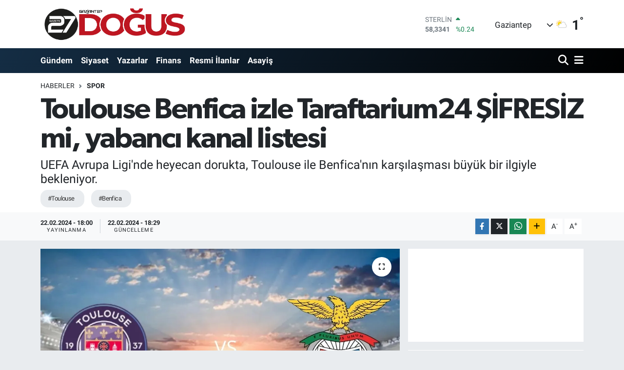

--- FILE ---
content_type: text/html; charset=utf-8
request_url: https://www.gaziantepdogus.com/toulouse-benfica-izle-taraftarium24-sifresiz-mi-yabanci-kanal-listesi
body_size: 18918
content:
<!DOCTYPE html>
<html lang="tr" data-theme="flow">
<head>
<link rel="dns-prefetch" href="//www.gaziantepdogus.com">
<link rel="dns-prefetch" href="//gaziantepdoguscom.teimg.com">
<link rel="dns-prefetch" href="//static.tebilisim.com">
<link rel="dns-prefetch" href="//www.googletagmanager.com">
<link rel="dns-prefetch" href="//cdn.p.analitik.bik.gov.tr">
<link rel="dns-prefetch" href="//pagead2.googlesyndication.com">
<link rel="dns-prefetch" href="//cdn2.bildirt.com">
<link rel="dns-prefetch" href="//mc.yandex.ru">
<link rel="dns-prefetch" href="//analytics.ahrefs.com">
<link rel="dns-prefetch" href="//cdn.weatherapi.com">
<link rel="dns-prefetch" href="//www.facebook.com">
<link rel="dns-prefetch" href="//www.twitter.com">
<link rel="dns-prefetch" href="//www.instagram.com">
<link rel="dns-prefetch" href="//www.w3.org">
<link rel="dns-prefetch" href="//x.com">
<link rel="dns-prefetch" href="//api.whatsapp.com">
<link rel="dns-prefetch" href="//www.linkedin.com">
<link rel="dns-prefetch" href="//pinterest.com">
<link rel="dns-prefetch" href="//t.me">
<link rel="dns-prefetch" href="//medya.ilan.gov.tr">
<link rel="dns-prefetch" href="//tebilisim.com">
<link rel="dns-prefetch" href="//facebook.com">
<link rel="dns-prefetch" href="//twitter.com">

    <meta charset="utf-8">
<title>Toulouse Benfica izle Taraftarium24 ŞİFRESİZ mi, yabancı kanal listesi - Gaziantep Son Dakika Haberleri | Gaziantep Haber - Gaziantep Doğuş</title>
<meta name="description" content="UEFA Avrupa Ligi&#039;nde heyecan dorukta, Toulouse ile Benfica&#039;nın karşılaşması büyük bir ilgiyle bekleniyor.">
<meta name="keywords" content="Toulouse, Benfica">
<link rel="canonical" href="https://www.gaziantepdogus.com/toulouse-benfica-izle-taraftarium24-sifresiz-mi-yabanci-kanal-listesi">
<meta name="viewport" content="width=device-width,initial-scale=1">
<meta name="X-UA-Compatible" content="IE=edge">
<meta name="robots" content="max-image-preview:large">
<meta name="theme-color" content="#142d44">
<meta name="title" content="Toulouse Benfica izle Taraftarium24 ŞİFRESİZ mi, yabancı kanal listesi">
<meta name="articleSection" content="news">
<meta name="datePublished" content="2024-02-22T18:00:00+03:00">
<meta name="dateModified" content="2024-02-22T18:29:58+03:00">
<meta name="articleAuthor" content="Haber Merkezi">
<meta name="author" content="Haber Merkezi">
<link rel="amphtml" href="https://www.gaziantepdogus.com/toulouse-benfica-izle-taraftarium24-sifresiz-mi-yabanci-kanal-listesi/amp">
<meta property="og:site_name" content="Gaziantep Doğuş">
<meta property="og:title" content="Toulouse Benfica izle Taraftarium24 ŞİFRESİZ mi, yabancı kanal listesi">
<meta property="og:description" content="UEFA Avrupa Ligi&#039;nde heyecan dorukta, Toulouse ile Benfica&#039;nın karşılaşması büyük bir ilgiyle bekleniyor.">
<meta property="og:url" content="https://www.gaziantepdogus.com/toulouse-benfica-izle-taraftarium24-sifresiz-mi-yabanci-kanal-listesi">
<meta property="og:image" content="https://gaziantepdoguscom.teimg.com/gaziantepdogus-com/uploads/2024/02/toulouse-benfica-maci-ne-zaman-saat-kacta-ve-hangi-kanalda-17085236991509.webp">
<meta property="og:type" content="article">
<meta property="og:article:published_time" content="2024-02-22T18:00:00+03:00">
<meta property="og:article:modified_time" content="2024-02-22T18:29:58+03:00">
<meta name="twitter:card" content="summary_large_image">
<meta name="twitter:site" content="@dogus_gazetesi">
<meta name="twitter:title" content="Toulouse Benfica izle Taraftarium24 ŞİFRESİZ mi, yabancı kanal listesi">
<meta name="twitter:description" content="UEFA Avrupa Ligi&#039;nde heyecan dorukta, Toulouse ile Benfica&#039;nın karşılaşması büyük bir ilgiyle bekleniyor.">
<meta name="twitter:image" content="https://gaziantepdoguscom.teimg.com/gaziantepdogus-com/uploads/2024/02/toulouse-benfica-maci-ne-zaman-saat-kacta-ve-hangi-kanalda-17085236991509.webp">
<meta name="twitter:url" content="https://www.gaziantepdogus.com/toulouse-benfica-izle-taraftarium24-sifresiz-mi-yabanci-kanal-listesi">
<link rel="shortcut icon" type="image/x-icon" href="https://gaziantepdoguscom.teimg.com/gaziantepdogus-com/uploads/2023/12/favicon.ico">
<link rel="manifest" href="https://www.gaziantepdogus.com/manifest.json?v=6.6.4" />
<link rel="preload" href="https://static.tebilisim.com/flow/assets/css/font-awesome/fa-solid-900.woff2" as="font" type="font/woff2" crossorigin />
<link rel="preload" href="https://static.tebilisim.com/flow/assets/css/font-awesome/fa-brands-400.woff2" as="font" type="font/woff2" crossorigin />
<link rel="preload" href="https://static.tebilisim.com/flow/assets/css/weather-icons/font/weathericons-regular-webfont.woff2" as="font" type="font/woff2" crossorigin />
<link rel="preload" href="https://static.tebilisim.com/flow/vendor/te/fonts/roboto/KFOlCnqEu92Fr1MmEU9fBBc4AMP6lQ.woff2" as="font" type="font/woff2" crossorigin />
<link rel="preload" href="https://static.tebilisim.com/flow/vendor/te/fonts/roboto/KFOlCnqEu92Fr1MmEU9fChc4AMP6lbBP.woff2" as="font" type="font/woff2" crossorigin />
<link rel="preload" href="https://static.tebilisim.com/flow/vendor/te/fonts/roboto/KFOlCnqEu92Fr1MmWUlfBBc4AMP6lQ.woff2" as="font" type="font/woff2" crossorigin />
<link rel="preload" href="https://static.tebilisim.com/flow/vendor/te/fonts/roboto/KFOlCnqEu92Fr1MmWUlfChc4AMP6lbBP.woff2" as="font" type="font/woff2" crossorigin />
<link rel="preload" href="https://static.tebilisim.com/flow/vendor/te/fonts/roboto/KFOmCnqEu92Fr1Mu4mxKKTU1Kg.woff2" as="font" type="font/woff2" crossorigin />
<link rel="preload" href="https://static.tebilisim.com/flow/vendor/te/fonts/roboto/KFOmCnqEu92Fr1Mu7GxKKTU1Kvnz.woff2" as="font" type="font/woff2" crossorigin />

<link rel="preload"
	href="https://static.tebilisim.com/flow/vendor/te/fonts/gibson/Gibson-Bold.woff2"
	as="font" type="font/woff2" crossorigin />
<link rel="preload"
	href="https://static.tebilisim.com/flow/vendor/te/fonts/gibson/Gibson-BoldItalic.woff2"
	as="font" type="font/woff2" crossorigin />
<link rel="preload"
	href="https://static.tebilisim.com/flow/vendor/te/fonts/gibson/Gibson-Italic.woff2"
	as="font" type="font/woff2" crossorigin />
<link rel="preload"
	href="https://static.tebilisim.com/flow/vendor/te/fonts/gibson/Gibson-Light.woff2"
	as="font" type="font/woff2" crossorigin />
<link rel="preload"
	href="https://static.tebilisim.com/flow/vendor/te/fonts/gibson/Gibson-LightItalic.woff2"
	as="font" type="font/woff2" crossorigin />
<link rel="preload"
	href="https://static.tebilisim.com/flow/vendor/te/fonts/gibson/Gibson-SemiBold.woff2"
	as="font" type="font/woff2" crossorigin />
<link rel="preload"
	href="https://static.tebilisim.com/flow/vendor/te/fonts/gibson/Gibson-SemiBoldItalic.woff2"
	as="font" type="font/woff2" crossorigin />
<link rel="preload"
	href="https://static.tebilisim.com/flow/vendor/te/fonts/gibson/Gibson.woff2"
	as="font" type="font/woff2" crossorigin />

<link rel="preload" as="style" href="https://static.tebilisim.com/flow/vendor/te/fonts/roboto.css?v=6.6.4">
<link rel="stylesheet" href="https://static.tebilisim.com/flow/vendor/te/fonts/roboto.css?v=6.6.4">
<link rel="preload" as="style" href="https://static.tebilisim.com/flow/vendor/te/fonts/gibson.css?v=6.6.4">
<link rel="stylesheet" href="https://static.tebilisim.com/flow/vendor/te/fonts/gibson.css?v=6.6.4">

<style>:root {
        --te-link-color: #333;
        --te-link-hover-color: #000;
        --te-font: "Roboto";
        --te-secondary-font: "Gibson";
        --te-h1-font-size: 60px;
        --te-color: #142d44;
        --te-hover-color: #000000;
        --mm-ocd-width: 85%!important; /*  Mobil Menü Genişliği */
        --swiper-theme-color: var(--te-color)!important;
        --header-13-color: #ffc107;
    }</style><link rel="preload" as="style" href="https://static.tebilisim.com/flow/assets/vendor/bootstrap/css/bootstrap.min.css?v=6.6.4">
<link rel="stylesheet" href="https://static.tebilisim.com/flow/assets/vendor/bootstrap/css/bootstrap.min.css?v=6.6.4">
<link rel="preload" as="style" href="https://static.tebilisim.com/flow/assets/css/app6.6.4.min.css">
<link rel="stylesheet" href="https://static.tebilisim.com/flow/assets/css/app6.6.4.min.css">



<script type="application/ld+json">{"@context":"https:\/\/schema.org","@type":"WebSite","url":"https:\/\/www.gaziantepdogus.com","potentialAction":{"@type":"SearchAction","target":"https:\/\/www.gaziantepdogus.com\/arama?q={query}","query-input":"required name=query"}}</script>

<script type="application/ld+json">{"@context":"https:\/\/schema.org","@type":"NewsMediaOrganization","url":"https:\/\/www.gaziantepdogus.com","name":"Gaziantep Do\u011fu\u015f Gazetesi","logo":"https:\/\/gaziantepdoguscom.teimg.com\/gaziantepdogus-com\/uploads\/2025\/11\/logo-25055.png","sameAs":["https:\/\/www.facebook.com\/gaziantepdogusgazete","https:\/\/www.twitter.com\/dogus_gazetesi","https:\/\/www.instagram.com\/gaziantepdogusgazetesi"]}</script>

<script type="application/ld+json">{"@context":"https:\/\/schema.org","@graph":[{"@type":"SiteNavigationElement","name":"Ana Sayfa","url":"https:\/\/www.gaziantepdogus.com","@id":"https:\/\/www.gaziantepdogus.com"},{"@type":"SiteNavigationElement","name":"Haber","url":"https:\/\/www.gaziantepdogus.com\/haber","@id":"https:\/\/www.gaziantepdogus.com\/haber"},{"@type":"SiteNavigationElement","name":"D\u00fcnya","url":"https:\/\/www.gaziantepdogus.com\/dunya","@id":"https:\/\/www.gaziantepdogus.com\/dunya"},{"@type":"SiteNavigationElement","name":"Spor","url":"https:\/\/www.gaziantepdogus.com\/spor","@id":"https:\/\/www.gaziantepdogus.com\/spor"},{"@type":"SiteNavigationElement","name":"G\u00fcndem","url":"https:\/\/www.gaziantepdogus.com\/gundem","@id":"https:\/\/www.gaziantepdogus.com\/gundem"},{"@type":"SiteNavigationElement","name":"Siyaset","url":"https:\/\/www.gaziantepdogus.com\/siyaset","@id":"https:\/\/www.gaziantepdogus.com\/siyaset"},{"@type":"SiteNavigationElement","name":"Asayi\u015f","url":"https:\/\/www.gaziantepdogus.com\/asayis","@id":"https:\/\/www.gaziantepdogus.com\/asayis"},{"@type":"SiteNavigationElement","name":"E\u011fitim","url":"https:\/\/www.gaziantepdogus.com\/egitim","@id":"https:\/\/www.gaziantepdogus.com\/egitim"},{"@type":"SiteNavigationElement","name":"Teknoloji","url":"https:\/\/www.gaziantepdogus.com\/teknoloji","@id":"https:\/\/www.gaziantepdogus.com\/teknoloji"},{"@type":"SiteNavigationElement","name":"Sa\u011fl\u0131k","url":"https:\/\/www.gaziantepdogus.com\/saglik","@id":"https:\/\/www.gaziantepdogus.com\/saglik"},{"@type":"SiteNavigationElement","name":"Magazin","url":"https:\/\/www.gaziantepdogus.com\/magazin","@id":"https:\/\/www.gaziantepdogus.com\/magazin"},{"@type":"SiteNavigationElement","name":"Seri \u0130lan","url":"https:\/\/www.gaziantepdogus.com\/seri-ilan","@id":"https:\/\/www.gaziantepdogus.com\/seri-ilan"},{"@type":"SiteNavigationElement","name":"Emlak","url":"https:\/\/www.gaziantepdogus.com\/emlak","@id":"https:\/\/www.gaziantepdogus.com\/emlak"},{"@type":"SiteNavigationElement","name":"Vas\u0131ta","url":"https:\/\/www.gaziantepdogus.com\/vasita","@id":"https:\/\/www.gaziantepdogus.com\/vasita"},{"@type":"SiteNavigationElement","name":"Eleman","url":"https:\/\/www.gaziantepdogus.com\/eleman","@id":"https:\/\/www.gaziantepdogus.com\/eleman"},{"@type":"SiteNavigationElement","name":"Di\u011fer","url":"https:\/\/www.gaziantepdogus.com\/diger","@id":"https:\/\/www.gaziantepdogus.com\/diger"},{"@type":"SiteNavigationElement","name":"Ekonomi","url":"https:\/\/www.gaziantepdogus.com\/ekonomi","@id":"https:\/\/www.gaziantepdogus.com\/ekonomi"},{"@type":"SiteNavigationElement","name":"K\u00fclt\u00fcr Sanat","url":"https:\/\/www.gaziantepdogus.com\/kultur-sanat","@id":"https:\/\/www.gaziantepdogus.com\/kultur-sanat"},{"@type":"SiteNavigationElement","name":"Resmi \u0130lanlar","url":"https:\/\/www.gaziantepdogus.com\/resmi-ilanlar","@id":"https:\/\/www.gaziantepdogus.com\/resmi-ilanlar"},{"@type":"SiteNavigationElement","name":"Video Haber","url":"https:\/\/www.gaziantepdogus.com\/video-haber","@id":"https:\/\/www.gaziantepdogus.com\/video-haber"},{"@type":"SiteNavigationElement","name":"\u00c7evre","url":"https:\/\/www.gaziantepdogus.com\/cevre","@id":"https:\/\/www.gaziantepdogus.com\/cevre"},{"@type":"SiteNavigationElement","name":"Politika","url":"https:\/\/www.gaziantepdogus.com\/politika","@id":"https:\/\/www.gaziantepdogus.com\/politika"},{"@type":"SiteNavigationElement","name":"Genel","url":"https:\/\/www.gaziantepdogus.com\/genel","@id":"https:\/\/www.gaziantepdogus.com\/genel"},{"@type":"SiteNavigationElement","name":"Osmaniye","url":"https:\/\/www.gaziantepdogus.com\/osmaniye","@id":"https:\/\/www.gaziantepdogus.com\/osmaniye"},{"@type":"SiteNavigationElement","name":"Ankara","url":"https:\/\/www.gaziantepdogus.com\/ankara","@id":"https:\/\/www.gaziantepdogus.com\/ankara"},{"@type":"SiteNavigationElement","name":"Gaziantep","url":"https:\/\/www.gaziantepdogus.com\/gaziantep","@id":"https:\/\/www.gaziantepdogus.com\/gaziantep"},{"@type":"SiteNavigationElement","name":"Eski\u015fehir","url":"https:\/\/www.gaziantepdogus.com\/eskisehir","@id":"https:\/\/www.gaziantepdogus.com\/eskisehir"},{"@type":"SiteNavigationElement","name":"Pratik Bilgiler","url":"https:\/\/www.gaziantepdogus.com\/pratik-bilgiler","@id":"https:\/\/www.gaziantepdogus.com\/pratik-bilgiler"},{"@type":"SiteNavigationElement","name":"Izmir","url":"https:\/\/www.gaziantepdogus.com\/izmir-1","@id":"https:\/\/www.gaziantepdogus.com\/izmir-1"},{"@type":"SiteNavigationElement","name":"Ayd\u0131n","url":"https:\/\/www.gaziantepdogus.com\/aydin","@id":"https:\/\/www.gaziantepdogus.com\/aydin"},{"@type":"SiteNavigationElement","name":"Kastamonu","url":"https:\/\/www.gaziantepdogus.com\/kastamonu","@id":"https:\/\/www.gaziantepdogus.com\/kastamonu"},{"@type":"SiteNavigationElement","name":"Erzurum","url":"https:\/\/www.gaziantepdogus.com\/erzurum","@id":"https:\/\/www.gaziantepdogus.com\/erzurum"},{"@type":"SiteNavigationElement","name":"Hakkari","url":"https:\/\/www.gaziantepdogus.com\/hakkari","@id":"https:\/\/www.gaziantepdogus.com\/hakkari"},{"@type":"SiteNavigationElement","name":"Gaziantep Son Dakika","url":"https:\/\/www.gaziantepdogus.com\/gaziantep-son-dakika","@id":"https:\/\/www.gaziantepdogus.com\/gaziantep-son-dakika"},{"@type":"SiteNavigationElement","name":"Gaziantep Haber","url":"https:\/\/www.gaziantepdogus.com\/gaziantep-haber","@id":"https:\/\/www.gaziantepdogus.com\/gaziantep-haber"},{"@type":"SiteNavigationElement","name":"Izmir","url":"https:\/\/www.gaziantepdogus.com\/izmir-2","@id":"https:\/\/www.gaziantepdogus.com\/izmir-2"},{"@type":"SiteNavigationElement","name":"G\u00fcncel","url":"https:\/\/www.gaziantepdogus.com\/guncel","@id":"https:\/\/www.gaziantepdogus.com\/guncel"},{"@type":"SiteNavigationElement","name":"Bilim ve Teknoloji","url":"https:\/\/www.gaziantepdogus.com\/bilim-ve-teknoloji","@id":"https:\/\/www.gaziantepdogus.com\/bilim-ve-teknoloji"},{"@type":"SiteNavigationElement","name":"\u0130leti\u015fim","url":"https:\/\/www.gaziantepdogus.com\/iletisim","@id":"https:\/\/www.gaziantepdogus.com\/iletisim"},{"@type":"SiteNavigationElement","name":"Veri Politikas\u0131","url":"https:\/\/www.gaziantepdogus.com\/veri-politikasi","@id":"https:\/\/www.gaziantepdogus.com\/veri-politikasi"},{"@type":"SiteNavigationElement","name":"Yazarlar","url":"https:\/\/www.gaziantepdogus.com\/yazarlar","@id":"https:\/\/www.gaziantepdogus.com\/yazarlar"},{"@type":"SiteNavigationElement","name":"Foto Galeri","url":"https:\/\/www.gaziantepdogus.com\/foto-galeri","@id":"https:\/\/www.gaziantepdogus.com\/foto-galeri"},{"@type":"SiteNavigationElement","name":"Video Galeri","url":"https:\/\/www.gaziantepdogus.com\/video","@id":"https:\/\/www.gaziantepdogus.com\/video"},{"@type":"SiteNavigationElement","name":"Biyografiler","url":"https:\/\/www.gaziantepdogus.com\/biyografi","@id":"https:\/\/www.gaziantepdogus.com\/biyografi"},{"@type":"SiteNavigationElement","name":"Firma Rehberi","url":"https:\/\/www.gaziantepdogus.com\/rehber","@id":"https:\/\/www.gaziantepdogus.com\/rehber"},{"@type":"SiteNavigationElement","name":"Seri \u0130lanlar","url":"https:\/\/www.gaziantepdogus.com\/ilan","@id":"https:\/\/www.gaziantepdogus.com\/ilan"},{"@type":"SiteNavigationElement","name":"R\u00f6portajlar","url":"https:\/\/www.gaziantepdogus.com\/roportaj","@id":"https:\/\/www.gaziantepdogus.com\/roportaj"},{"@type":"SiteNavigationElement","name":"Gaziantep Bug\u00fcn, Yar\u0131n ve 1 Haftal\u0131k Hava Durumu Tahmini","url":"https:\/\/www.gaziantepdogus.com\/gaziantep-hava-durumu","@id":"https:\/\/www.gaziantepdogus.com\/gaziantep-hava-durumu"},{"@type":"SiteNavigationElement","name":"Gaziantep Namaz Vakitleri","url":"https:\/\/www.gaziantepdogus.com\/gaziantep-namaz-vakitleri","@id":"https:\/\/www.gaziantepdogus.com\/gaziantep-namaz-vakitleri"},{"@type":"SiteNavigationElement","name":"Puan Durumu ve Fikst\u00fcr","url":"https:\/\/www.gaziantepdogus.com\/futbol\/st-super-lig-puan-durumu-ve-fikstur","@id":"https:\/\/www.gaziantepdogus.com\/futbol\/st-super-lig-puan-durumu-ve-fikstur"}]}</script>

<script type="application/ld+json">{"@context":"https:\/\/schema.org","@type":"BreadcrumbList","itemListElement":[{"@type":"ListItem","position":1,"item":{"@type":"Thing","@id":"https:\/\/www.gaziantepdogus.com","name":"Haberler"}}]}</script>
<script type="application/ld+json">{"@context":"https:\/\/schema.org","@type":"NewsArticle","headline":"Toulouse Benfica izle Taraftarium24 \u015e\u0130FRES\u0130Z mi, yabanc\u0131 kanal listesi","articleSection":"Spor","dateCreated":"2024-02-22T18:00:00+03:00","datePublished":"2024-02-22T18:00:00+03:00","dateModified":"2024-02-22T18:29:58+03:00","wordCount":114,"genre":"news","mainEntityOfPage":{"@type":"WebPage","@id":"https:\/\/www.gaziantepdogus.com\/toulouse-benfica-izle-taraftarium24-sifresiz-mi-yabanci-kanal-listesi"},"articleBody":"<p>Ma\u00e7\u0131n yay\u0131n saati, kanal\u0131 ve muhtemel 11'ler gibi \u00f6nemli detaylar futbolseverler taraf\u0131ndan yo\u011fun bir \u015fekilde ara\u015ft\u0131r\u0131l\u0131yor.<\/p>\r\n\r\n<p>\u00d6zellikle bu kar\u015f\u0131la\u015fman\u0131n ne zaman ger\u00e7ekle\u015fece\u011fi, saat ka\u00e7ta ba\u015flayaca\u011f\u0131 ve hangi kanalda canl\u0131 olarak izlenebilece\u011fi merak konusu.<\/p>\r\n\r\n<h3>Toulouse - Benfica Ma\u00e7\u0131 Ne Zaman, Saat Ka\u00e7ta? Hangi Kanalda Canl\u0131 Yay\u0131nlanacak?<\/h3>\r\n\r\n<p>Toulouse ile Benfica aras\u0131ndaki bu kritik UEFA Avrupa Ligi m\u00fccadelesi, 22 \u015eubat Per\u015fembe g\u00fcn\u00fc saat 20:45'te ger\u00e7ekle\u015fecek.<\/p>\r\n\r\n<p>Ma\u00e7\u0131n canl\u0131 yay\u0131n\u0131, TV 8,5 ve Exxen platformlar\u0131nda futbolseverlerle bulu\u015facak. Bu \u00f6nemli kar\u015f\u0131la\u015fmay\u0131 ka\u00e7\u0131rmamak i\u00e7in belirtilen kanallarda yerinizi almay\u0131 unutmay\u0131n.<\/p>","description":"UEFA Avrupa Ligi'nde heyecan dorukta, Toulouse ile Benfica'n\u0131n kar\u015f\u0131la\u015fmas\u0131 b\u00fcy\u00fck bir ilgiyle bekleniyor.","inLanguage":"tr-TR","keywords":["Toulouse","Benfica"],"image":{"@type":"ImageObject","url":"https:\/\/gaziantepdoguscom.teimg.com\/crop\/1280x720\/gaziantepdogus-com\/uploads\/2024\/02\/toulouse-benfica-maci-ne-zaman-saat-kacta-ve-hangi-kanalda-17085236991509.webp","width":"1280","height":"720","caption":"Toulouse Benfica izle Taraftarium24 \u015e\u0130FRES\u0130Z mi, yabanc\u0131 kanal listesi"},"publishingPrinciples":"https:\/\/www.gaziantepdogus.com\/gizlilik-sozlesmesi","isFamilyFriendly":"http:\/\/schema.org\/True","isAccessibleForFree":"http:\/\/schema.org\/True","publisher":{"@type":"Organization","name":"Gaziantep Do\u011fu\u015f Gazetesi","image":"https:\/\/gaziantepdoguscom.teimg.com\/gaziantepdogus-com\/uploads\/2025\/11\/logo-25055.png","logo":{"@type":"ImageObject","url":"https:\/\/gaziantepdoguscom.teimg.com\/gaziantepdogus-com\/uploads\/2025\/11\/logo-25055.png","width":"640","height":"375"}},"author":{"@type":"Person","name":"Gaziantep Do\u011fu\u015f Gazetesi","honorificPrefix":"","jobTitle":"","url":null}}</script>


<!-- Google tag (gtag.js) -->
<script async src="https://www.googletagmanager.com/gtag/js?id=G-FC4M5RDM3C" data-cfasync="false"></script>
<script data-cfasync="false">
	window.dataLayer = window.dataLayer || [];
	function gtag(){dataLayer.push(arguments);}
	gtag('js', new Date());
	gtag('config', 'G-FC4M5RDM3C');
</script>

<script>!function(){var t=document.createElement("script");t.setAttribute("src",'https://cdn.p.analitik.bik.gov.tr/tracker'+(typeof Intl!=="undefined"?(typeof (Intl||"").PluralRules!=="undefined"?'1':typeof Promise!=="undefined"?'2':typeof MutationObserver!=='undefined'?'3':'4'):'4')+'.js'),t.setAttribute("data-website-id","9e81f758-6186-4952-ad24-cbb6689aa683"),t.setAttribute("data-host-url",'//9e81f758-6186-4952-ad24-cbb6689aa683.collector.p.analitik.bik.gov.tr'),document.head.appendChild(t)}();</script>
<script async src="https://pagead2.googlesyndication.com/pagead/js/adsbygoogle.js?client=ca-pub-4584248901656128" crossorigin="anonymous"></script>

<link rel="manifest" href="/manifest.json?data=Bildirt">
<script>var uygulamaid="8951-4611-2466-5684-9178-7";</script> 
<script src="https://cdn2.bildirt.com/BildirtSDKfiles.js"></script>
<meta name="google-site-verification" content="bEDueilFM5ypJ5Yi0MpJRzTx5kSyKkqOU6QZJgDm9p4" />
<meta name="google-site-verification" content="bi0FyNehGjoVHsQjths4yGVdAFTM6t0J18mKYCGWmP8" />
<!-- Yandex.Metrika counter -->
<script type="text/javascript" >
   (function(m,e,t,r,i,k,a){m[i]=m[i]||function(){(m[i].a=m[i].a||[]).push(arguments)};
   m[i].l=1*new Date();
   for (var j = 0; j < document.scripts.length; j++) {if (document.scripts[j].src === r) { return; }}
   k=e.createElement(t),a=e.getElementsByTagName(t)[0],k.async=1,k.src=r,a.parentNode.insertBefore(k,a)})
   (window, document, "script", "https://mc.yandex.ru/metrika/tag.js", "ym");

   ym(99326934, "init", {
        clickmap:true,
        trackLinks:true,
        accurateTrackBounce:true,
        webvisor:true
   });
</script>
<noscript><div><img src="https://mc.yandex.ru/watch/99326934" style="position:absolute; left:-9999px;" alt="" /></div></noscript>
<!-- /Yandex.Metrika counter -->

<script src="https://analytics.ahrefs.com/analytics.js" data-key="6qTbD31nyQ84cm5xMkph9w" async></script>

<!-- Google tag (gtag.js) -->
<script async src="https://www.googletagmanager.com/gtag/js?id=AW-11313029808">
</script>
<script>
  window.dataLayer = window.dataLayer || [];
  function gtag(){dataLayer.push(arguments);}
  gtag('js', new Date());

  gtag('config', 'AW-11313029808');
</script>





</head>




<body class="d-flex flex-column min-vh-100">

    
    

    <header class="header-1">
    <nav class="top-header navbar navbar-expand-lg navbar-light shadow-sm bg-white py-1">
        <div class="container">
                            <a class="navbar-brand me-0" href="/" title="Gaziantep Doğuş">
                <img src="https://gaziantepdoguscom.teimg.com/gaziantepdogus-com/uploads/2025/11/logo-25055.png" alt="Gaziantep Doğuş" width="305" height="40" class="light-mode img-fluid flow-logo">
<img src="https://gaziantepdoguscom.teimg.com/gaziantepdogus-com/uploads/2025/11/logo-25055.png" alt="Gaziantep Doğuş" width="305" height="40" class="dark-mode img-fluid flow-logo d-none">

            </a>
                                    <div class="header-widgets d-lg-flex justify-content-end align-items-center d-none">
                <div class="position-relative overflow-hidden" style="height: 40px;">
                    <!-- PİYASALAR -->
<div class="newsticker mini">
    <ul class="newsticker__h4 list-unstyled text-secondary" data-header="1">
                <li class="newsticker__item col dolar">
            <div>DOLAR <span class="text-success"><i class="fa fa-caret-up ms-1"></i></span></div>
            <div class="fw-bold mb-0 d-inline-block">43,3129</div>
            <span class="d-inline-block ms-2 text-success">%0.03</span>
        </li>
                <li class="newsticker__item col euro">
            <div>EURO <span class="text-success"><i class="fa fa-caret-up ms-1"></i></span></div>
            <div class="fw-bold mb-0 d-inline-block">50,7557</div>
            <span class="d-inline-block ms-2 text-success">%0.23</span>
        </li>
                <li class="newsticker__item col sterlin">
            <div>STERLİN <span class="text-success"><i class="fa fa-caret-up ms-1"></i></span></div>
            <div class="fw-bold mb-0 d-inline-block">58,3341</div>
            <span class="d-inline-block ms-2 text-success">%0.24</span>
        </li>
                <li class="newsticker__item col altin">
            <div>G.ALTIN <span class="text-success"><i class="fa fa-caret-up ms-1"></i></span></div>
            <div class="fw-bold mb-0 d-inline-block">6735.22</div>
            <span class="d-inline-block ms-2 text-success">%0.36</span>
        </li>
                <li class="newsticker__item col bist">
            <div>BİST100 <span class="text-secondary"><i class="fa fa-caret-right ms-1"></i></span></div>
            <div class="fw-bold mb-0 d-inline-block">12.728</div>
            <span class="d-inline-block ms-2 text-secondary">%0</span>
        </li>
                <li class="newsticker__item col btc">
            <div>BITCOIN <span class="text-success"><i class="fa fa-caret-up ms-1"></i></span></div>
            <div class="fw-bold mb-0 d-inline-block">89.926,83</div>
            <span class="d-inline-block ms-2 text-success">%0.11</span>
        </li>
            </ul>
</div>


                </div>
                <div class="weather-top d-none d-lg-flex justify-content-between align-items-center ms-4 weather-widget mini">
                    <!-- HAVA DURUMU -->

            <div class="weather mx-1">
            <div class="custom-selectbox " onclick="toggleDropdown(this)" style="width: 120px">
    <div class="d-flex justify-content-between align-items-center">
        <span style="">Gaziantep</span>
        <i class="fas fa-chevron-down" style="font-size: 14px"></i>
    </div>
    <ul class="bg-white text-dark overflow-widget" style="min-height: 100px; max-height: 300px">
                    <li>
                <a href="https://www.gaziantepdogus.com/gaziantep-araban-hava-durumu" title="Araban Hava Durumu" class="text-dark">
                    Araban
                </a>
            </li>
                    <li>
                <a href="https://www.gaziantepdogus.com/gaziantep-islahiye-hava-durumu" title="İslahiye Hava Durumu" class="text-dark">
                    İslahiye
                </a>
            </li>
                    <li>
                <a href="https://www.gaziantepdogus.com/gaziantep-karkamis-hava-durumu" title="Karkamış Hava Durumu" class="text-dark">
                    Karkamış
                </a>
            </li>
                    <li>
                <a href="https://www.gaziantepdogus.com/gaziantep-nizip-hava-durumu" title="Nizip Hava Durumu" class="text-dark">
                    Nizip
                </a>
            </li>
                    <li>
                <a href="https://www.gaziantepdogus.com/gaziantep-nurdagi-hava-durumu" title="Nurdağı Hava Durumu" class="text-dark">
                    Nurdağı
                </a>
            </li>
                    <li>
                <a href="https://www.gaziantepdogus.com/gaziantep-oguzeli-hava-durumu" title="Oğuzeli Hava Durumu" class="text-dark">
                    Oğuzeli
                </a>
            </li>
                    <li>
                <a href="https://www.gaziantepdogus.com/gaziantep-sahinbey-hava-durumu" title="Şahinbey Hava Durumu" class="text-dark">
                    Şahinbey
                </a>
            </li>
                    <li>
                <a href="https://www.gaziantepdogus.com/gaziantep-sehitkamil-hava-durumu" title="Şehitkamil Hava Durumu" class="text-dark">
                    Şehitkamil
                </a>
            </li>
                    <li>
                <a href="https://www.gaziantepdogus.com/gaziantep-yavuzeli-hava-durumu" title="Yavuzeli Hava Durumu" class="text-dark">
                    Yavuzeli
                </a>
            </li>
            </ul>
</div>

        </div>
        <div>
            <img src="https://cdn.weatherapi.com/weather/64x64/day/116.png" class="condition" width="26" height="26" alt="1" />
        </div>
        <div class="weather-degree h3 mb-0 lead ms-2" data-header="1">
            <span class="degree">1</span><sup>°</sup>
        </div>
    

                </div>
            </div>
                        <ul class="nav d-lg-none px-2">
                
                <li class="nav-item"><a href="/arama" class="me-2" title="Ara"><i class="fa fa-search fa-lg"></i></a></li>
                <li class="nav-item"><a href="#menu" title="Ana Menü"><i class="fa fa-bars fa-lg"></i></a></li>
            </ul>
        </div>
    </nav>
    <div class="main-menu navbar navbar-expand-lg d-none d-lg-block bg-gradient-te py-1">
        <div class="container">
            <ul  class="nav fw-semibold">
        <li class="nav-item   ">
        <a href="/gundem" class="nav-link text-white" target="_self" title="Gündem">Gündem</a>
        
    </li>
        <li class="nav-item   ">
        <a href="/siyaset" class="nav-link text-white" target="_self" title="Siyaset">Siyaset</a>
        
    </li>
        <li class="nav-item   ">
        <a href="/yazarlar" class="nav-link text-white" target="_self" title="Yazarlar">Yazarlar</a>
        
    </li>
        <li class="nav-item   ">
        <a href="/ekonomi" class="nav-link text-white" target="_self" title="Finans">Finans</a>
        
    </li>
        <li class="nav-item   ">
        <a href="/resmi-ilanlar" class="nav-link text-white" target="_self" title="Resmi İlanlar">Resmi İlanlar</a>
        
    </li>
        <li class="nav-item   ">
        <a href="/asayis" class="nav-link text-white" target="_self" title="Asayiş">Asayiş</a>
        
    </li>
    </ul>

            <ul class="navigation-menu nav d-flex align-items-center">

                <li class="nav-item">
                    <a href="/arama" class="nav-link pe-1 text-white" title="Ara">
                        <i class="fa fa-search fa-lg"></i>
                    </a>
                </li>

                

                <li class="nav-item dropdown position-static">
                    <a class="nav-link pe-0 text-white" data-bs-toggle="dropdown" href="#" aria-haspopup="true" aria-expanded="false" title="Ana Menü">
                        <i class="fa fa-bars fa-lg"></i>
                    </a>
                    <div class="mega-menu dropdown-menu dropdown-menu-end text-capitalize shadow-lg border-0 rounded-0">

    <div class="row g-3 small p-3">

                <div class="col">
            <div class="extra-sections bg-light p-3 border">
                <a href="https://www.gaziantepdogus.com/gaziantep-nobetci-eczaneler" title="Gaziantep Nöbetçi Eczaneler" class="d-block border-bottom pb-2 mb-2" target="_self"><i class="fa-solid fa-capsules me-2"></i>Gaziantep Nöbetçi Eczaneler</a>
<a href="https://www.gaziantepdogus.com/gaziantep-hava-durumu" title="Gaziantep Hava Durumu" class="d-block border-bottom pb-2 mb-2" target="_self"><i class="fa-solid fa-cloud-sun me-2"></i>Gaziantep Hava Durumu</a>
<a href="https://www.gaziantepdogus.com/gaziantep-namaz-vakitleri" title="Gaziantep Namaz Vakitleri" class="d-block border-bottom pb-2 mb-2" target="_self"><i class="fa-solid fa-mosque me-2"></i>Gaziantep Namaz Vakitleri</a>
<a href="https://www.gaziantepdogus.com/gaziantep-trafik-durumu" title="Gaziantep Trafik Yoğunluk Haritası" class="d-block border-bottom pb-2 mb-2" target="_self"><i class="fa-solid fa-car me-2"></i>Gaziantep Trafik Yoğunluk Haritası</a>
<a href="https://www.gaziantepdogus.com/futbol/super-lig-puan-durumu-ve-fikstur" title="Süper Lig Puan Durumu ve Fikstür" class="d-block border-bottom pb-2 mb-2" target="_self"><i class="fa-solid fa-chart-bar me-2"></i>Süper Lig Puan Durumu ve Fikstür</a>
<a href="https://www.gaziantepdogus.com/tum-mansetler" title="Tüm Manşetler" class="d-block border-bottom pb-2 mb-2" target="_self"><i class="fa-solid fa-newspaper me-2"></i>Tüm Manşetler</a>
<a href="https://www.gaziantepdogus.com/sondakika-haberleri" title="Son Dakika Haberleri" class="d-block border-bottom pb-2 mb-2" target="_self"><i class="fa-solid fa-bell me-2"></i>Son Dakika Haberleri</a>

            </div>
        </div>
        
        <div class="col">
        <a href="/dunya" class="d-block border-bottom  pb-2 mb-2" target="_self" title="Dünya">Dünya</a>
            <a href="/egitim" class="d-block border-bottom  pb-2 mb-2" target="_self" title="Eğitim">Eğitim</a>
            <a href="/kultur-sanat" class="d-block border-bottom  pb-2 mb-2" target="_self" title="Kültür Sanat">Kültür Sanat</a>
            <a href="/magazin" class="d-block border-bottom  pb-2 mb-2" target="_self" title="Magazin">Magazin</a>
            <a href="/saglik" class="d-block border-bottom  pb-2 mb-2" target="_self" title="Sağlık">Sağlık</a>
            <a href="/spor" class="d-block border-bottom  pb-2 mb-2" target="_self" title="Spor">Spor</a>
            <a href="/teknoloji" class="d-block  pb-2 mb-2" target="_self" title="Teknoloji">Teknoloji</a>
        </div><div class="col">
            <a href="/yasam" class="d-block border-bottom  pb-2 mb-2" target="_self" title="Yaşam">Yaşam</a>
        </div>


    </div>

    <div class="p-3 bg-light">
                <a class="me-3"
            href="https://www.facebook.com/gaziantepdogusgazete" target="_blank" rel="nofollow noreferrer noopener"><i class="fab fa-facebook me-2 text-navy"></i> Facebook</a>
                        <a class="me-3"
            href="https://www.twitter.com/dogus_gazetesi" target="_blank" rel="nofollow noreferrer noopener"><i class="fab fa-x-twitter "></i> Twitter</a>
                        <a class="me-3"
            href="https://www.instagram.com/gaziantepdogusgazetesi" target="_blank" rel="nofollow noreferrer noopener"><i class="fab fa-instagram me-2 text-magenta"></i> Instagram</a>
                                                                    </div>

    <div class="mega-menu-footer p-2 bg-te-color">
        <a class="dropdown-item text-white" href="/kunye" title="Künye / İletişim"><i class="fa fa-id-card me-2"></i> Künye / İletişim</a>
        <a class="dropdown-item text-white" href="/iletisim" title="Bize Ulaşın"><i class="fa fa-envelope me-2"></i> Bize Ulaşın</a>
        <a class="dropdown-item text-white" href="/rss-baglantilari" title="RSS Bağlantıları"><i class="fa fa-rss me-2"></i> RSS Bağlantıları</a>
        <a class="dropdown-item text-white" href="/member/login" title="Üyelik Girişi"><i class="fa fa-user me-2"></i> Üyelik Girişi</a>
    </div>


</div>

                </li>

            </ul>
        </div>
    </div>
    <ul  class="mobile-categories d-lg-none list-inline bg-white">
        <li class="list-inline-item">
        <a href="/gundem" class="text-dark" target="_self" title="Gündem">
                Gündem
        </a>
    </li>
        <li class="list-inline-item">
        <a href="/siyaset" class="text-dark" target="_self" title="Siyaset">
                Siyaset
        </a>
    </li>
        <li class="list-inline-item">
        <a href="/yazarlar" class="text-dark" target="_self" title="Yazarlar">
                Yazarlar
        </a>
    </li>
        <li class="list-inline-item">
        <a href="/ekonomi" class="text-dark" target="_self" title="Finans">
                Finans
        </a>
    </li>
        <li class="list-inline-item">
        <a href="/resmi-ilanlar" class="text-dark" target="_self" title="Resmi İlanlar">
                Resmi İlanlar
        </a>
    </li>
        <li class="list-inline-item">
        <a href="/asayis" class="text-dark" target="_self" title="Asayiş">
                Asayiş
        </a>
    </li>
    </ul>

</header>


    <script>
(function() {
    var checkUrl = 'https://www.gaziantepdogus.com/admin-bar/check';
    var pageContext = [];
    var params = new URLSearchParams(pageContext);
    var url = checkUrl + (params.toString() ? '?' + params.toString() : '');
    fetch(url, {
        method: 'GET',
        credentials: 'same-origin',
        headers: { 'Accept': 'application/json', 'X-Requested-With': 'XMLHttpRequest' }
    })
    .then(function(r) { return r.json(); })
    .then(function(data) {
        if (data.authenticated && data.config) {
            var container = document.createElement('div');
            container.id = 'xpanel-admin-bar';
            container.className = 'tw-scope';
            container.setAttribute('data-initial-config', JSON.stringify(data.config));
            document.body.appendChild(container);

            var script = document.createElement('script');
            script.src = 'https://www.gaziantepdogus.com/vendor/te/js/admin-bar-app.js';
            script.defer = true;
            document.body.appendChild(script);
        }
    })
    .catch(function() {});
})();
</script>






<main class="single overflow-hidden" style="min-height: 300px">

            
    
    <div class="infinite" data-show-advert="1">

    

    <div class="infinite-item d-block" data-id="18451793" data-category-id="33782" data-reference="TE\Archive\Models\Archive" data-json-url="/service/json/featured-infinite.json">

        

        <div class="post-header pt-3 bg-white">

    <div class="container">

        
        <nav class="meta-category d-flex justify-content-lg-start" style="--bs-breadcrumb-divider: url(&#34;data:image/svg+xml,%3Csvg xmlns='http://www.w3.org/2000/svg' width='8' height='8'%3E%3Cpath d='M2.5 0L1 1.5 3.5 4 1 6.5 2.5 8l4-4-4-4z' fill='%236c757d'/%3E%3C/svg%3E&#34;);" aria-label="breadcrumb">
        <ol class="breadcrumb mb-0">
            <li class="breadcrumb-item"><a href="https://www.gaziantepdogus.com" class="breadcrumb_link" target="_self">Haberler</a></li>
            <li class="breadcrumb-item active fw-bold" aria-current="page"><a href="/spor" target="_self" class="breadcrumb_link text-dark" title="Spor">Spor</a></li>
        </ol>
</nav>

        <h1 class="h2 fw-bold text-lg-start headline my-2" itemprop="headline">Toulouse Benfica izle Taraftarium24 ŞİFRESİZ mi, yabancı kanal listesi</h1>
        
        <h2 class="lead text-lg-start text-dark my-2 description" itemprop="description">UEFA Avrupa Ligi&#039;nde heyecan dorukta, Toulouse ile Benfica&#039;nın karşılaşması büyük bir ilgiyle bekleniyor.</h2>
        
        <div class="news-tags">
        <a href="https://www.gaziantepdogus.com/haberleri/toulouse" title="Toulouse" class="news-tags__link" rel="nofollow">#Toulouse</a>
        <a href="https://www.gaziantepdogus.com/haberleri/benfica" title="Benfica" class="news-tags__link" rel="nofollow">#Benfica</a>
    </div>

    </div>

    <div class="bg-light py-1">
        <div class="container d-flex justify-content-between align-items-center">

            <div class="meta-author">
    
    <div class="box">
    <time class="fw-bold">22.02.2024 - 18:00</time>
    <span class="info">Yayınlanma</span>
</div>
<div class="box">
    <time class="fw-bold">22.02.2024 - 18:29</time>
    <span class="info">Güncelleme</span>
</div>

    
    
    

</div>


            <div class="share-area justify-content-end align-items-center d-none d-lg-flex">

    <div class="mobile-share-button-container mb-2 d-block d-md-none">
    <button
        class="btn btn-primary btn-sm rounded-0 shadow-sm w-100"
        onclick="handleMobileShare(event, 'Toulouse Benfica izle Taraftarium24 ŞİFRESİZ mi, yabancı kanal listesi', 'https://www.gaziantepdogus.com/toulouse-benfica-izle-taraftarium24-sifresiz-mi-yabanci-kanal-listesi')"
        title="Paylaş"
    >
        <i class="fas fa-share-alt me-2"></i>Paylaş
    </button>
</div>

<div class="social-buttons-new d-none d-md-flex justify-content-between">
    <a
        href="https://www.facebook.com/sharer/sharer.php?u=https%3A%2F%2Fwww.gaziantepdogus.com%2Ftoulouse-benfica-izle-taraftarium24-sifresiz-mi-yabanci-kanal-listesi"
        onclick="initiateDesktopShare(event, 'facebook')"
        class="btn btn-primary btn-sm rounded-0 shadow-sm me-1"
        title="Facebook'ta Paylaş"
        data-platform="facebook"
        data-share-url="https://www.gaziantepdogus.com/toulouse-benfica-izle-taraftarium24-sifresiz-mi-yabanci-kanal-listesi"
        data-share-title="Toulouse Benfica izle Taraftarium24 ŞİFRESİZ mi, yabancı kanal listesi"
        rel="noreferrer nofollow noopener external"
    >
        <i class="fab fa-facebook-f"></i>
    </a>

    <a
        href="https://x.com/intent/tweet?url=https%3A%2F%2Fwww.gaziantepdogus.com%2Ftoulouse-benfica-izle-taraftarium24-sifresiz-mi-yabanci-kanal-listesi&text=Toulouse+Benfica+izle+Taraftarium24+%C5%9E%C4%B0FRES%C4%B0Z+mi%2C+yabanc%C4%B1+kanal+listesi"
        onclick="initiateDesktopShare(event, 'twitter')"
        class="btn btn-dark btn-sm rounded-0 shadow-sm me-1"
        title="X'de Paylaş"
        data-platform="twitter"
        data-share-url="https://www.gaziantepdogus.com/toulouse-benfica-izle-taraftarium24-sifresiz-mi-yabanci-kanal-listesi"
        data-share-title="Toulouse Benfica izle Taraftarium24 ŞİFRESİZ mi, yabancı kanal listesi"
        rel="noreferrer nofollow noopener external"
    >
        <i class="fab fa-x-twitter text-white"></i>
    </a>

    <a
        href="https://api.whatsapp.com/send?text=Toulouse+Benfica+izle+Taraftarium24+%C5%9E%C4%B0FRES%C4%B0Z+mi%2C+yabanc%C4%B1+kanal+listesi+-+https%3A%2F%2Fwww.gaziantepdogus.com%2Ftoulouse-benfica-izle-taraftarium24-sifresiz-mi-yabanci-kanal-listesi"
        onclick="initiateDesktopShare(event, 'whatsapp')"
        class="btn btn-success btn-sm rounded-0 btn-whatsapp shadow-sm me-1"
        title="Whatsapp'ta Paylaş"
        data-platform="whatsapp"
        data-share-url="https://www.gaziantepdogus.com/toulouse-benfica-izle-taraftarium24-sifresiz-mi-yabanci-kanal-listesi"
        data-share-title="Toulouse Benfica izle Taraftarium24 ŞİFRESİZ mi, yabancı kanal listesi"
        rel="noreferrer nofollow noopener external"
    >
        <i class="fab fa-whatsapp fa-lg"></i>
    </a>

    <div class="dropdown">
        <button class="dropdownButton btn btn-sm rounded-0 btn-warning border-none shadow-sm me-1" type="button" data-bs-toggle="dropdown" name="socialDropdownButton" title="Daha Fazla">
            <i id="icon" class="fa fa-plus"></i>
        </button>

        <ul class="dropdown-menu dropdown-menu-end border-0 rounded-1 shadow">
            <li>
                <a
                    href="https://www.linkedin.com/sharing/share-offsite/?url=https%3A%2F%2Fwww.gaziantepdogus.com%2Ftoulouse-benfica-izle-taraftarium24-sifresiz-mi-yabanci-kanal-listesi"
                    class="dropdown-item"
                    onclick="initiateDesktopShare(event, 'linkedin')"
                    data-platform="linkedin"
                    data-share-url="https://www.gaziantepdogus.com/toulouse-benfica-izle-taraftarium24-sifresiz-mi-yabanci-kanal-listesi"
                    data-share-title="Toulouse Benfica izle Taraftarium24 ŞİFRESİZ mi, yabancı kanal listesi"
                    rel="noreferrer nofollow noopener external"
                    title="Linkedin"
                >
                    <i class="fab fa-linkedin text-primary me-2"></i>Linkedin
                </a>
            </li>
            <li>
                <a
                    href="https://pinterest.com/pin/create/button/?url=https%3A%2F%2Fwww.gaziantepdogus.com%2Ftoulouse-benfica-izle-taraftarium24-sifresiz-mi-yabanci-kanal-listesi&description=Toulouse+Benfica+izle+Taraftarium24+%C5%9E%C4%B0FRES%C4%B0Z+mi%2C+yabanc%C4%B1+kanal+listesi&media="
                    class="dropdown-item"
                    onclick="initiateDesktopShare(event, 'pinterest')"
                    data-platform="pinterest"
                    data-share-url="https://www.gaziantepdogus.com/toulouse-benfica-izle-taraftarium24-sifresiz-mi-yabanci-kanal-listesi"
                    data-share-title="Toulouse Benfica izle Taraftarium24 ŞİFRESİZ mi, yabancı kanal listesi"
                    rel="noreferrer nofollow noopener external"
                    title="Pinterest"
                >
                    <i class="fab fa-pinterest text-danger me-2"></i>Pinterest
                </a>
            </li>
            <li>
                <a
                    href="https://t.me/share/url?url=https%3A%2F%2Fwww.gaziantepdogus.com%2Ftoulouse-benfica-izle-taraftarium24-sifresiz-mi-yabanci-kanal-listesi&text=Toulouse+Benfica+izle+Taraftarium24+%C5%9E%C4%B0FRES%C4%B0Z+mi%2C+yabanc%C4%B1+kanal+listesi"
                    class="dropdown-item"
                    onclick="initiateDesktopShare(event, 'telegram')"
                    data-platform="telegram"
                    data-share-url="https://www.gaziantepdogus.com/toulouse-benfica-izle-taraftarium24-sifresiz-mi-yabanci-kanal-listesi"
                    data-share-title="Toulouse Benfica izle Taraftarium24 ŞİFRESİZ mi, yabancı kanal listesi"
                    rel="noreferrer nofollow noopener external"
                    title="Telegram"
                >
                    <i class="fab fa-telegram-plane text-primary me-2"></i>Telegram
                </a>
            </li>
                        <li class="border-0">
                <a class="dropdown-item" href="javascript:void(0)" onclick="printContent(event)" title="Yazdır">
                    <i class="fas fa-print text-dark me-2"></i>
                    Yazdır
                </a>
            </li>
            <li class="border-0">
                <a class="dropdown-item" href="javascript:void(0)" onclick="copyURL(event, 'https://www.gaziantepdogus.com/toulouse-benfica-izle-taraftarium24-sifresiz-mi-yabanci-kanal-listesi')" rel="noreferrer nofollow noopener external" title="Bağlantıyı Kopyala">
                    <i class="fas fa-link text-dark me-2"></i>
                    Kopyala
                </a>
            </li>
        </ul>
    </div>
</div>

<script>
    var shareableModelId = 18451793;
    var shareableModelClass = 'TE\\Archive\\Models\\Archive';

    function shareCount(id, model, platform, url) {
        fetch("https://www.gaziantepdogus.com/sharecount", {
            method: 'POST',
            headers: {
                'Content-Type': 'application/json',
                'X-CSRF-TOKEN': document.querySelector('meta[name="csrf-token"]')?.getAttribute('content')
            },
            body: JSON.stringify({ id, model, platform, url })
        }).catch(err => console.error('Share count fetch error:', err));
    }

    function goSharePopup(url, title, width = 600, height = 400) {
        const left = (screen.width - width) / 2;
        const top = (screen.height - height) / 2;
        window.open(
            url,
            title,
            `width=${width},height=${height},left=${left},top=${top},resizable=yes,scrollbars=yes`
        );
    }

    async function handleMobileShare(event, title, url) {
        event.preventDefault();

        if (shareableModelId && shareableModelClass) {
            shareCount(shareableModelId, shareableModelClass, 'native_mobile_share', url);
        }

        const isAndroidWebView = navigator.userAgent.includes('Android') && !navigator.share;

        if (isAndroidWebView) {
            window.location.href = 'androidshare://paylas?title=' + encodeURIComponent(title) + '&url=' + encodeURIComponent(url);
            return;
        }

        if (navigator.share) {
            try {
                await navigator.share({ title: title, url: url });
            } catch (error) {
                if (error.name !== 'AbortError') {
                    console.error('Web Share API failed:', error);
                }
            }
        } else {
            alert("Bu cihaz paylaşımı desteklemiyor.");
        }
    }

    function initiateDesktopShare(event, platformOverride = null) {
        event.preventDefault();
        const anchor = event.currentTarget;
        const platform = platformOverride || anchor.dataset.platform;
        const webShareUrl = anchor.href;
        const contentUrl = anchor.dataset.shareUrl || webShareUrl;

        if (shareableModelId && shareableModelClass && platform) {
            shareCount(shareableModelId, shareableModelClass, platform, contentUrl);
        }

        goSharePopup(webShareUrl, platform ? platform.charAt(0).toUpperCase() + platform.slice(1) : "Share");
    }

    function copyURL(event, urlToCopy) {
        event.preventDefault();
        navigator.clipboard.writeText(urlToCopy).then(() => {
            alert('Bağlantı panoya kopyalandı!');
        }).catch(err => {
            console.error('Could not copy text: ', err);
            try {
                const textArea = document.createElement("textarea");
                textArea.value = urlToCopy;
                textArea.style.position = "fixed";
                document.body.appendChild(textArea);
                textArea.focus();
                textArea.select();
                document.execCommand('copy');
                document.body.removeChild(textArea);
                alert('Bağlantı panoya kopyalandı!');
            } catch (fallbackErr) {
                console.error('Fallback copy failed:', fallbackErr);
            }
        });
    }

    function printContent(event) {
        event.preventDefault();

        const triggerElement = event.currentTarget;
        const contextContainer = triggerElement.closest('.infinite-item') || document;

        const header      = contextContainer.querySelector('.post-header');
        const media       = contextContainer.querySelector('.news-section .col-lg-8 .inner, .news-section .col-lg-8 .ratio, .news-section .col-lg-8 iframe');
        const articleBody = contextContainer.querySelector('.article-text');

        if (!header && !media && !articleBody) {
            window.print();
            return;
        }

        let printHtml = '';
        
        if (header) {
            const titleEl = header.querySelector('h1');
            const descEl  = header.querySelector('.description, h2.lead');

            let cleanHeaderHtml = '<div class="printed-header">';
            if (titleEl) cleanHeaderHtml += titleEl.outerHTML;
            if (descEl)  cleanHeaderHtml += descEl.outerHTML;
            cleanHeaderHtml += '</div>';

            printHtml += cleanHeaderHtml;
        }

        if (media) {
            printHtml += media.outerHTML;
        }

        if (articleBody) {
            const articleClone = articleBody.cloneNode(true);
            articleClone.querySelectorAll('.post-flash').forEach(function (el) {
                el.parentNode.removeChild(el);
            });
            printHtml += articleClone.outerHTML;
        }
        const iframe = document.createElement('iframe');
        iframe.style.position = 'fixed';
        iframe.style.right = '0';
        iframe.style.bottom = '0';
        iframe.style.width = '0';
        iframe.style.height = '0';
        iframe.style.border = '0';
        document.body.appendChild(iframe);

        const frameWindow = iframe.contentWindow || iframe;
        const title = document.title || 'Yazdır';
        const headStyles = Array.from(document.querySelectorAll('link[rel="stylesheet"], style'))
            .map(el => el.outerHTML)
            .join('');

        iframe.onload = function () {
            try {
                frameWindow.focus();
                frameWindow.print();
            } finally {
                setTimeout(function () {
                    document.body.removeChild(iframe);
                }, 1000);
            }
        };

        const doc = frameWindow.document;
        doc.open();
        doc.write(`
            <!doctype html>
            <html lang="tr">
                <head>
<link rel="dns-prefetch" href="//www.gaziantepdogus.com">
<link rel="dns-prefetch" href="//gaziantepdoguscom.teimg.com">
<link rel="dns-prefetch" href="//static.tebilisim.com">
<link rel="dns-prefetch" href="//www.googletagmanager.com">
<link rel="dns-prefetch" href="//cdn.p.analitik.bik.gov.tr">
<link rel="dns-prefetch" href="//pagead2.googlesyndication.com">
<link rel="dns-prefetch" href="//cdn2.bildirt.com">
<link rel="dns-prefetch" href="//mc.yandex.ru">
<link rel="dns-prefetch" href="//analytics.ahrefs.com">
<link rel="dns-prefetch" href="//cdn.weatherapi.com">
<link rel="dns-prefetch" href="//www.facebook.com">
<link rel="dns-prefetch" href="//www.twitter.com">
<link rel="dns-prefetch" href="//www.instagram.com">
<link rel="dns-prefetch" href="//www.w3.org">
<link rel="dns-prefetch" href="//x.com">
<link rel="dns-prefetch" href="//api.whatsapp.com">
<link rel="dns-prefetch" href="//www.linkedin.com">
<link rel="dns-prefetch" href="//pinterest.com">
<link rel="dns-prefetch" href="//t.me">
<link rel="dns-prefetch" href="//medya.ilan.gov.tr">
<link rel="dns-prefetch" href="//tebilisim.com">
<link rel="dns-prefetch" href="//facebook.com">
<link rel="dns-prefetch" href="//twitter.com">
                    <meta charset="utf-8">
                    <title>${title}</title>
                    ${headStyles}
                    <style>
                        html, body {
                            margin: 0;
                            padding: 0;
                            background: #ffffff;
                        }
                        .printed-article {
                            margin: 0;
                            padding: 20px;
                            box-shadow: none;
                            background: #ffffff;
                        }
                    </style>
                </head>
                <body>
                    <div class="printed-article">
                        ${printHtml}
                    </div>
                </body>
            </html>
        `);
        doc.close();
    }

    var dropdownButton = document.querySelector('.dropdownButton');
    if (dropdownButton) {
        var icon = dropdownButton.querySelector('#icon');
        var parentDropdown = dropdownButton.closest('.dropdown');
        if (parentDropdown && icon) {
            parentDropdown.addEventListener('show.bs.dropdown', function () {
                icon.classList.remove('fa-plus');
                icon.classList.add('fa-minus');
            });
            parentDropdown.addEventListener('hide.bs.dropdown', function () {
                icon.classList.remove('fa-minus');
                icon.classList.add('fa-plus');
            });
        }
    }
</script>

    
        
            <a href="#" title="Metin boyutunu küçült" class="te-textDown btn btn-sm btn-white rounded-0 me-1">A<sup>-</sup></a>
            <a href="#" title="Metin boyutunu büyüt" class="te-textUp btn btn-sm btn-white rounded-0 me-1">A<sup>+</sup></a>

            
        

    
</div>



        </div>


    </div>


</div>




        <div class="container g-0 g-sm-4">

            <div class="news-section overflow-hidden mt-lg-3">
                <div class="row g-3">
                    <div class="col-lg-8">

                        <div class="inner">
    <a href="https://gaziantepdoguscom.teimg.com/crop/1280x720/gaziantepdogus-com/uploads/2024/02/toulouse-benfica-maci-ne-zaman-saat-kacta-ve-hangi-kanalda-17085236991509.webp" class="position-relative d-block" title="Toulouse Benfica izle Taraftarium24 ŞİFRESİZ mi, yabancı kanal listesi" data-fancybox>
                        <div class="zoom-in-out m-3">
            <i class="fa fa-expand" style="font-size: 14px"></i>
        </div>
        <img class="img-fluid" src="https://gaziantepdoguscom.teimg.com/crop/1280x720/gaziantepdogus-com/uploads/2024/02/toulouse-benfica-maci-ne-zaman-saat-kacta-ve-hangi-kanalda-17085236991509.webp" alt="Toulouse Benfica izle Taraftarium24 ŞİFRESİZ mi, yabancı kanal listesi" width="860" height="504" loading="eager" fetchpriority="high" decoding="async" style="width:100%; aspect-ratio: 860 / 504;" />
            </a>
</div>





                        <div class="d-flex d-lg-none justify-content-between align-items-center p-2">

    <div class="mobile-share-button-container mb-2 d-block d-md-none">
    <button
        class="btn btn-primary btn-sm rounded-0 shadow-sm w-100"
        onclick="handleMobileShare(event, 'Toulouse Benfica izle Taraftarium24 ŞİFRESİZ mi, yabancı kanal listesi', 'https://www.gaziantepdogus.com/toulouse-benfica-izle-taraftarium24-sifresiz-mi-yabanci-kanal-listesi')"
        title="Paylaş"
    >
        <i class="fas fa-share-alt me-2"></i>Paylaş
    </button>
</div>

<div class="social-buttons-new d-none d-md-flex justify-content-between">
    <a
        href="https://www.facebook.com/sharer/sharer.php?u=https%3A%2F%2Fwww.gaziantepdogus.com%2Ftoulouse-benfica-izle-taraftarium24-sifresiz-mi-yabanci-kanal-listesi"
        onclick="initiateDesktopShare(event, 'facebook')"
        class="btn btn-primary btn-sm rounded-0 shadow-sm me-1"
        title="Facebook'ta Paylaş"
        data-platform="facebook"
        data-share-url="https://www.gaziantepdogus.com/toulouse-benfica-izle-taraftarium24-sifresiz-mi-yabanci-kanal-listesi"
        data-share-title="Toulouse Benfica izle Taraftarium24 ŞİFRESİZ mi, yabancı kanal listesi"
        rel="noreferrer nofollow noopener external"
    >
        <i class="fab fa-facebook-f"></i>
    </a>

    <a
        href="https://x.com/intent/tweet?url=https%3A%2F%2Fwww.gaziantepdogus.com%2Ftoulouse-benfica-izle-taraftarium24-sifresiz-mi-yabanci-kanal-listesi&text=Toulouse+Benfica+izle+Taraftarium24+%C5%9E%C4%B0FRES%C4%B0Z+mi%2C+yabanc%C4%B1+kanal+listesi"
        onclick="initiateDesktopShare(event, 'twitter')"
        class="btn btn-dark btn-sm rounded-0 shadow-sm me-1"
        title="X'de Paylaş"
        data-platform="twitter"
        data-share-url="https://www.gaziantepdogus.com/toulouse-benfica-izle-taraftarium24-sifresiz-mi-yabanci-kanal-listesi"
        data-share-title="Toulouse Benfica izle Taraftarium24 ŞİFRESİZ mi, yabancı kanal listesi"
        rel="noreferrer nofollow noopener external"
    >
        <i class="fab fa-x-twitter text-white"></i>
    </a>

    <a
        href="https://api.whatsapp.com/send?text=Toulouse+Benfica+izle+Taraftarium24+%C5%9E%C4%B0FRES%C4%B0Z+mi%2C+yabanc%C4%B1+kanal+listesi+-+https%3A%2F%2Fwww.gaziantepdogus.com%2Ftoulouse-benfica-izle-taraftarium24-sifresiz-mi-yabanci-kanal-listesi"
        onclick="initiateDesktopShare(event, 'whatsapp')"
        class="btn btn-success btn-sm rounded-0 btn-whatsapp shadow-sm me-1"
        title="Whatsapp'ta Paylaş"
        data-platform="whatsapp"
        data-share-url="https://www.gaziantepdogus.com/toulouse-benfica-izle-taraftarium24-sifresiz-mi-yabanci-kanal-listesi"
        data-share-title="Toulouse Benfica izle Taraftarium24 ŞİFRESİZ mi, yabancı kanal listesi"
        rel="noreferrer nofollow noopener external"
    >
        <i class="fab fa-whatsapp fa-lg"></i>
    </a>

    <div class="dropdown">
        <button class="dropdownButton btn btn-sm rounded-0 btn-warning border-none shadow-sm me-1" type="button" data-bs-toggle="dropdown" name="socialDropdownButton" title="Daha Fazla">
            <i id="icon" class="fa fa-plus"></i>
        </button>

        <ul class="dropdown-menu dropdown-menu-end border-0 rounded-1 shadow">
            <li>
                <a
                    href="https://www.linkedin.com/sharing/share-offsite/?url=https%3A%2F%2Fwww.gaziantepdogus.com%2Ftoulouse-benfica-izle-taraftarium24-sifresiz-mi-yabanci-kanal-listesi"
                    class="dropdown-item"
                    onclick="initiateDesktopShare(event, 'linkedin')"
                    data-platform="linkedin"
                    data-share-url="https://www.gaziantepdogus.com/toulouse-benfica-izle-taraftarium24-sifresiz-mi-yabanci-kanal-listesi"
                    data-share-title="Toulouse Benfica izle Taraftarium24 ŞİFRESİZ mi, yabancı kanal listesi"
                    rel="noreferrer nofollow noopener external"
                    title="Linkedin"
                >
                    <i class="fab fa-linkedin text-primary me-2"></i>Linkedin
                </a>
            </li>
            <li>
                <a
                    href="https://pinterest.com/pin/create/button/?url=https%3A%2F%2Fwww.gaziantepdogus.com%2Ftoulouse-benfica-izle-taraftarium24-sifresiz-mi-yabanci-kanal-listesi&description=Toulouse+Benfica+izle+Taraftarium24+%C5%9E%C4%B0FRES%C4%B0Z+mi%2C+yabanc%C4%B1+kanal+listesi&media="
                    class="dropdown-item"
                    onclick="initiateDesktopShare(event, 'pinterest')"
                    data-platform="pinterest"
                    data-share-url="https://www.gaziantepdogus.com/toulouse-benfica-izle-taraftarium24-sifresiz-mi-yabanci-kanal-listesi"
                    data-share-title="Toulouse Benfica izle Taraftarium24 ŞİFRESİZ mi, yabancı kanal listesi"
                    rel="noreferrer nofollow noopener external"
                    title="Pinterest"
                >
                    <i class="fab fa-pinterest text-danger me-2"></i>Pinterest
                </a>
            </li>
            <li>
                <a
                    href="https://t.me/share/url?url=https%3A%2F%2Fwww.gaziantepdogus.com%2Ftoulouse-benfica-izle-taraftarium24-sifresiz-mi-yabanci-kanal-listesi&text=Toulouse+Benfica+izle+Taraftarium24+%C5%9E%C4%B0FRES%C4%B0Z+mi%2C+yabanc%C4%B1+kanal+listesi"
                    class="dropdown-item"
                    onclick="initiateDesktopShare(event, 'telegram')"
                    data-platform="telegram"
                    data-share-url="https://www.gaziantepdogus.com/toulouse-benfica-izle-taraftarium24-sifresiz-mi-yabanci-kanal-listesi"
                    data-share-title="Toulouse Benfica izle Taraftarium24 ŞİFRESİZ mi, yabancı kanal listesi"
                    rel="noreferrer nofollow noopener external"
                    title="Telegram"
                >
                    <i class="fab fa-telegram-plane text-primary me-2"></i>Telegram
                </a>
            </li>
                        <li class="border-0">
                <a class="dropdown-item" href="javascript:void(0)" onclick="printContent(event)" title="Yazdır">
                    <i class="fas fa-print text-dark me-2"></i>
                    Yazdır
                </a>
            </li>
            <li class="border-0">
                <a class="dropdown-item" href="javascript:void(0)" onclick="copyURL(event, 'https://www.gaziantepdogus.com/toulouse-benfica-izle-taraftarium24-sifresiz-mi-yabanci-kanal-listesi')" rel="noreferrer nofollow noopener external" title="Bağlantıyı Kopyala">
                    <i class="fas fa-link text-dark me-2"></i>
                    Kopyala
                </a>
            </li>
        </ul>
    </div>
</div>

<script>
    var shareableModelId = 18451793;
    var shareableModelClass = 'TE\\Archive\\Models\\Archive';

    function shareCount(id, model, platform, url) {
        fetch("https://www.gaziantepdogus.com/sharecount", {
            method: 'POST',
            headers: {
                'Content-Type': 'application/json',
                'X-CSRF-TOKEN': document.querySelector('meta[name="csrf-token"]')?.getAttribute('content')
            },
            body: JSON.stringify({ id, model, platform, url })
        }).catch(err => console.error('Share count fetch error:', err));
    }

    function goSharePopup(url, title, width = 600, height = 400) {
        const left = (screen.width - width) / 2;
        const top = (screen.height - height) / 2;
        window.open(
            url,
            title,
            `width=${width},height=${height},left=${left},top=${top},resizable=yes,scrollbars=yes`
        );
    }

    async function handleMobileShare(event, title, url) {
        event.preventDefault();

        if (shareableModelId && shareableModelClass) {
            shareCount(shareableModelId, shareableModelClass, 'native_mobile_share', url);
        }

        const isAndroidWebView = navigator.userAgent.includes('Android') && !navigator.share;

        if (isAndroidWebView) {
            window.location.href = 'androidshare://paylas?title=' + encodeURIComponent(title) + '&url=' + encodeURIComponent(url);
            return;
        }

        if (navigator.share) {
            try {
                await navigator.share({ title: title, url: url });
            } catch (error) {
                if (error.name !== 'AbortError') {
                    console.error('Web Share API failed:', error);
                }
            }
        } else {
            alert("Bu cihaz paylaşımı desteklemiyor.");
        }
    }

    function initiateDesktopShare(event, platformOverride = null) {
        event.preventDefault();
        const anchor = event.currentTarget;
        const platform = platformOverride || anchor.dataset.platform;
        const webShareUrl = anchor.href;
        const contentUrl = anchor.dataset.shareUrl || webShareUrl;

        if (shareableModelId && shareableModelClass && platform) {
            shareCount(shareableModelId, shareableModelClass, platform, contentUrl);
        }

        goSharePopup(webShareUrl, platform ? platform.charAt(0).toUpperCase() + platform.slice(1) : "Share");
    }

    function copyURL(event, urlToCopy) {
        event.preventDefault();
        navigator.clipboard.writeText(urlToCopy).then(() => {
            alert('Bağlantı panoya kopyalandı!');
        }).catch(err => {
            console.error('Could not copy text: ', err);
            try {
                const textArea = document.createElement("textarea");
                textArea.value = urlToCopy;
                textArea.style.position = "fixed";
                document.body.appendChild(textArea);
                textArea.focus();
                textArea.select();
                document.execCommand('copy');
                document.body.removeChild(textArea);
                alert('Bağlantı panoya kopyalandı!');
            } catch (fallbackErr) {
                console.error('Fallback copy failed:', fallbackErr);
            }
        });
    }

    function printContent(event) {
        event.preventDefault();

        const triggerElement = event.currentTarget;
        const contextContainer = triggerElement.closest('.infinite-item') || document;

        const header      = contextContainer.querySelector('.post-header');
        const media       = contextContainer.querySelector('.news-section .col-lg-8 .inner, .news-section .col-lg-8 .ratio, .news-section .col-lg-8 iframe');
        const articleBody = contextContainer.querySelector('.article-text');

        if (!header && !media && !articleBody) {
            window.print();
            return;
        }

        let printHtml = '';
        
        if (header) {
            const titleEl = header.querySelector('h1');
            const descEl  = header.querySelector('.description, h2.lead');

            let cleanHeaderHtml = '<div class="printed-header">';
            if (titleEl) cleanHeaderHtml += titleEl.outerHTML;
            if (descEl)  cleanHeaderHtml += descEl.outerHTML;
            cleanHeaderHtml += '</div>';

            printHtml += cleanHeaderHtml;
        }

        if (media) {
            printHtml += media.outerHTML;
        }

        if (articleBody) {
            const articleClone = articleBody.cloneNode(true);
            articleClone.querySelectorAll('.post-flash').forEach(function (el) {
                el.parentNode.removeChild(el);
            });
            printHtml += articleClone.outerHTML;
        }
        const iframe = document.createElement('iframe');
        iframe.style.position = 'fixed';
        iframe.style.right = '0';
        iframe.style.bottom = '0';
        iframe.style.width = '0';
        iframe.style.height = '0';
        iframe.style.border = '0';
        document.body.appendChild(iframe);

        const frameWindow = iframe.contentWindow || iframe;
        const title = document.title || 'Yazdır';
        const headStyles = Array.from(document.querySelectorAll('link[rel="stylesheet"], style'))
            .map(el => el.outerHTML)
            .join('');

        iframe.onload = function () {
            try {
                frameWindow.focus();
                frameWindow.print();
            } finally {
                setTimeout(function () {
                    document.body.removeChild(iframe);
                }, 1000);
            }
        };

        const doc = frameWindow.document;
        doc.open();
        doc.write(`
            <!doctype html>
            <html lang="tr">
                <head>
<link rel="dns-prefetch" href="//www.gaziantepdogus.com">
<link rel="dns-prefetch" href="//gaziantepdoguscom.teimg.com">
<link rel="dns-prefetch" href="//static.tebilisim.com">
<link rel="dns-prefetch" href="//www.googletagmanager.com">
<link rel="dns-prefetch" href="//cdn.p.analitik.bik.gov.tr">
<link rel="dns-prefetch" href="//pagead2.googlesyndication.com">
<link rel="dns-prefetch" href="//cdn2.bildirt.com">
<link rel="dns-prefetch" href="//mc.yandex.ru">
<link rel="dns-prefetch" href="//analytics.ahrefs.com">
<link rel="dns-prefetch" href="//cdn.weatherapi.com">
<link rel="dns-prefetch" href="//www.facebook.com">
<link rel="dns-prefetch" href="//www.twitter.com">
<link rel="dns-prefetch" href="//www.instagram.com">
<link rel="dns-prefetch" href="//www.w3.org">
<link rel="dns-prefetch" href="//x.com">
<link rel="dns-prefetch" href="//api.whatsapp.com">
<link rel="dns-prefetch" href="//www.linkedin.com">
<link rel="dns-prefetch" href="//pinterest.com">
<link rel="dns-prefetch" href="//t.me">
<link rel="dns-prefetch" href="//medya.ilan.gov.tr">
<link rel="dns-prefetch" href="//tebilisim.com">
<link rel="dns-prefetch" href="//facebook.com">
<link rel="dns-prefetch" href="//twitter.com">
                    <meta charset="utf-8">
                    <title>${title}</title>
                    ${headStyles}
                    <style>
                        html, body {
                            margin: 0;
                            padding: 0;
                            background: #ffffff;
                        }
                        .printed-article {
                            margin: 0;
                            padding: 20px;
                            box-shadow: none;
                            background: #ffffff;
                        }
                    </style>
                </head>
                <body>
                    <div class="printed-article">
                        ${printHtml}
                    </div>
                </body>
            </html>
        `);
        doc.close();
    }

    var dropdownButton = document.querySelector('.dropdownButton');
    if (dropdownButton) {
        var icon = dropdownButton.querySelector('#icon');
        var parentDropdown = dropdownButton.closest('.dropdown');
        if (parentDropdown && icon) {
            parentDropdown.addEventListener('show.bs.dropdown', function () {
                icon.classList.remove('fa-plus');
                icon.classList.add('fa-minus');
            });
            parentDropdown.addEventListener('hide.bs.dropdown', function () {
                icon.classList.remove('fa-minus');
                icon.classList.add('fa-plus');
            });
        }
    }
</script>

    
        
        <div class="google-news share-are text-end">

            <a href="#" title="Metin boyutunu küçült" class="te-textDown btn btn-sm btn-white rounded-0 me-1">A<sup>-</sup></a>
            <a href="#" title="Metin boyutunu büyüt" class="te-textUp btn btn-sm btn-white rounded-0 me-1">A<sup>+</sup></a>

            
        </div>
        

    
</div>


                        <div class="card border-0 rounded-0 mb-3">
                            <div class="article-text container-padding" data-text-id="18451793" property="articleBody">
                                
                                <p>Maçın yayın saati, kanalı ve muhtemel 11'ler gibi önemli detaylar futbolseverler tarafından yoğun bir şekilde araştırılıyor.</p>

<p>Özellikle bu karşılaşmanın ne zaman gerçekleşeceği, saat kaçta başlayacağı ve hangi kanalda canlı olarak izlenebileceği merak konusu.</p>

<h3>Toulouse - Benfica Maçı Ne Zaman, Saat Kaçta? Hangi Kanalda Canlı Yayınlanacak?</h3>

<p>Toulouse ile Benfica arasındaki bu kritik UEFA Avrupa Ligi mücadelesi, 22 Şubat Perşembe günü saat 20:45'te gerçekleşecek.</p>

<p>Maçın canlı yayını, TV 8,5 ve Exxen platformlarında futbolseverlerle buluşacak. Bu önemli karşılaşmayı kaçırmamak için belirtilen kanallarda yerinizi almayı unutmayın.</p><div class="article-source py-3 small border-top ">
                        <span class="reporter-name"><strong>Muhabir: </strong>Yazar Silinmiş</span>
            </div>

                                                                
                            </div>
                        </div>

                        <div class="editors-choice my-3">
        <div class="row g-2">
                                </div>
    </div>





                        

                        <div class="related-news my-3 bg-white p-3">
    <div class="section-title d-flex mb-3 align-items-center">
        <div class="h2 lead flex-shrink-1 text-te-color m-0 text-nowrap fw-bold">Bunlar da ilginizi çekebilir</div>
        <div class="flex-grow-1 title-line ms-3"></div>
    </div>
    <div class="row g-3">
                <div class="col-6 col-lg-4">
            <a href="/super-ligde-19-haftanin-hakemleri-belli-oldu" title="Süper Lig’de 19. Haftanın Hakemleri Belli Oldu" target="_self">
                <img class="img-fluid" src="https://gaziantepdoguscom.teimg.com/crop/250x150/gaziantepdogus-com/uploads/2026/01/hakem-22.jpg" width="860" height="504" alt="Süper Lig’de 19. Haftanın Hakemleri Belli Oldu"></a>
                <h3 class="h5 mt-1">
                    <a href="/super-ligde-19-haftanin-hakemleri-belli-oldu" title="Süper Lig’de 19. Haftanın Hakemleri Belli Oldu" target="_self">Süper Lig’de 19. Haftanın Hakemleri Belli Oldu</a>
                </h3>
            </a>
        </div>
                <div class="col-6 col-lg-4">
            <a href="/rams-parkta-atmosfer-zirvede" title="Rams Park&#039;ta Atmosfer Zirvede" target="_self">
                <img class="img-fluid" src="https://gaziantepdoguscom.teimg.com/crop/250x150/gaziantepdogus-com/uploads/2026/01/galatasaraya.jpg" width="860" height="504" alt="Rams Park&#039;ta Atmosfer Zirvede"></a>
                <h3 class="h5 mt-1">
                    <a href="/rams-parkta-atmosfer-zirvede" title="Rams Park&#039;ta Atmosfer Zirvede" target="_self">Rams Park&#039;ta Atmosfer Zirvede</a>
                </h3>
            </a>
        </div>
                <div class="col-6 col-lg-4">
            <a href="/galatasaray-atletico-madrid-maci-ne-zaman-saat-kacta-hangi-kanalda" title="Galatasaray - Atletico Madrid Maçı Ne Zaman, Saat Kaçta, Hangi Kanalda?" target="_self">
                <img class="img-fluid" src="https://gaziantepdoguscom.teimg.com/crop/250x150/gaziantepdogus-com/uploads/2026/01/galatasaray-atletico-madrid-maci.jpg" width="860" height="504" alt="Galatasaray - Atletico Madrid Maçı Ne Zaman, Saat Kaçta, Hangi Kanalda?"></a>
                <h3 class="h5 mt-1">
                    <a href="/galatasaray-atletico-madrid-maci-ne-zaman-saat-kacta-hangi-kanalda" title="Galatasaray - Atletico Madrid Maçı Ne Zaman, Saat Kaçta, Hangi Kanalda?" target="_self">Galatasaray - Atletico Madrid Maçı Ne Zaman, Saat Kaçta, Hangi Kanalda?</a>
                </h3>
            </a>
        </div>
                <div class="col-6 col-lg-4">
            <a href="/tff-fifa-calistayinda-turkiyeyi-temsil-etti" title="TFF, FIFA Çalıştayında Türkiye’yi Temsil Etti" target="_self">
                <img class="img-fluid" src="https://gaziantepdoguscom.teimg.com/crop/250x150/gaziantepdogus-com/uploads/2026/01/tff-fifa-calistayinda-turkiyeyi-temsil-etti.jpeg" width="860" height="504" alt="TFF, FIFA Çalıştayında Türkiye’yi Temsil Etti"></a>
                <h3 class="h5 mt-1">
                    <a href="/tff-fifa-calistayinda-turkiyeyi-temsil-etti" title="TFF, FIFA Çalıştayında Türkiye’yi Temsil Etti" target="_self">TFF, FIFA Çalıştayında Türkiye’yi Temsil Etti</a>
                </h3>
            </a>
        </div>
                <div class="col-6 col-lg-4">
            <a href="/u17-milliler-kuzey-makedonyayi-gecti" title="U17 Millîler Kuzey Makedonya’yı Geçti" target="_self">
                <img class="img-fluid" src="https://gaziantepdoguscom.teimg.com/crop/250x150/gaziantepdogus-com/uploads/2026/01/kuzey-makedonyayi-tek-golle-gectiler.jpg" width="860" height="504" alt="U17 Millîler Kuzey Makedonya’yı Geçti"></a>
                <h3 class="h5 mt-1">
                    <a href="/u17-milliler-kuzey-makedonyayi-gecti" title="U17 Millîler Kuzey Makedonya’yı Geçti" target="_self">U17 Millîler Kuzey Makedonya’yı Geçti</a>
                </h3>
            </a>
        </div>
                <div class="col-6 col-lg-4">
            <a href="/a-milli-takim-yerini-korudu-1" title="A Millî Takım Yerini Korudu" target="_self">
                <img class="img-fluid" src="https://gaziantepdoguscom.teimg.com/crop/250x150/gaziantepdogus-com/uploads/2026/01/a-milli-takim-yerini-korudu.jpeg" width="860" height="504" alt="A Millî Takım Yerini Korudu"></a>
                <h3 class="h5 mt-1">
                    <a href="/a-milli-takim-yerini-korudu-1" title="A Millî Takım Yerini Korudu" target="_self">A Millî Takım Yerini Korudu</a>
                </h3>
            </a>
        </div>
            </div>
</div>


                        <div id="ad_133" data-channel="133" data-advert="temedya" data-rotation="120" class="d-none d-sm-flex flex-column align-items-center justify-content-start text-center mx-auto overflow-hidden my-3" data-affix="0" style="width: 728px;height: 90px;" data-width="728" data-height="90"></div><div id="ad_133_mobile" data-channel="133" data-advert="temedya" data-rotation="120" class="d-flex d-sm-none flex-column align-items-center justify-content-start text-center mx-auto overflow-hidden my-3" data-affix="0" style="width: 300px;height: 50px;" data-width="300" data-height="50"></div>

                                                    <div id="comments" class="bg-white mb-3 p-3">

    
    <div>
        <div class="section-title d-flex mb-3 align-items-center">
            <div class="h2 lead flex-shrink-1 text-te-color m-0 text-nowrap fw-bold">Yorumlar </div>
            <div class="flex-grow-1 title-line ms-3"></div>
        </div>


        <form method="POST" action="https://www.gaziantepdogus.com/comments/add" accept-charset="UTF-8" id="form_18451793"><input name="_token" type="hidden" value="dDtGGkihJWZFybjAaiRAqxK1rQIkzLh5qjXHyJuL">
        <div id="nova_honeypot_swIurhU0n7zumDrr_wrap" style="display: none" aria-hidden="true">
        <input id="nova_honeypot_swIurhU0n7zumDrr"
               name="nova_honeypot_swIurhU0n7zumDrr"
               type="text"
               value=""
                              autocomplete="nope"
               tabindex="-1">
        <input name="valid_from"
               type="text"
               value="[base64]"
                              autocomplete="off"
               tabindex="-1">
    </div>
        <input name="reference_id" type="hidden" value="18451793">
        <input name="reference_type" type="hidden" value="TE\Archive\Models\Archive">
        <input name="parent_id" type="hidden" value="0">


        <div class="form-row">
            <div class="form-group mb-3">
                <textarea class="form-control" rows="3" placeholder="Yorumlarınızı ve düşüncelerinizi bizimle paylaşın" required name="body" cols="50"></textarea>
            </div>
            <div class="form-group mb-3">
                                    <input class="form-control" placeholder="Adınız soyadınız" required name="name" type="text">
                            </div>


            
            <div class="form-group mb-3">
                <button type="submit" class="btn btn-te-color add-comment" data-id="18451793" data-reference="TE\Archive\Models\Archive">
                    <span class="spinner-border spinner-border-sm d-none"></span>
                    Gönder
                </button>
            </div>


        </div>

        
        </form>

        <div id="comment-area" class="comment_read_18451793" data-post-id="18451793" data-model="TE\Archive\Models\Archive" data-action="/comments/list" ></div>

        
    </div>
</div>

                        

                    </div>

                    <div class="col-lg-4">
                        <!-- SECONDARY SIDEBAR -->
                        <div class="mb-3 p-3 bg-white ">
        <iframe name="BIKADV" src="https://medya.ilan.gov.tr/widgets/a4fcf683-b91c-4fcd-92b8-153a84e5a5d8.html" width="100%" height="100%" frameborder="0" scrolling="no"></iframe>

</div>
<!-- LATEST POSTS -->
            <aside class="last-added-sidebar ajax mb-3 bg-white" data-widget-unique-key="son_haberler_22804" data-url="/service/json/latest.json" data-number-display="5">
            <div class="section-title d-flex p-3 align-items-center">
                <h2 class="lead flex-shrink-1 text-te-color m-0 fw-bold">
                    <div class="loading">Yükleniyor...</div>
                    <div class="title d-none">Son Haberler</div>
                </h2>
                <div class="flex-grow-1 title-line mx-3"></div>
                <div class="flex-shrink-1">
                    <a href="https://www.gaziantepdogus.com/sondakika-haberleri" title="Tümü" class="text-te-color">
                        <i class="fa fa-ellipsis-h fa-lg"></i>
                    </a>
                </div>
            </div>
            <div class="result overflow-widget" style="max-height: 625px"></div>
        </aside>
    
                    </div>

                </div>
            </div>
        </div>

                    <a href="" class="d-none pagination__next"></a>
            </div>



</div>


</main>


<footer class="mt-auto">

                    <div class="footer bg-white py-3">
    <div class="container">
        <div class="row g-3">
            <div class="logo-area col-sm-7 col-lg-4 text-center text-lg-start small">
                <a href="/" title="Gaziantep Doğuş" class="d-block mb-3" >
                    <img src="https://gaziantepdoguscom.teimg.com/gaziantepdogus-com/uploads/2025/11/logo-25055.png" alt="Gaziantep Doğuş" width="305" height="40" class="light-mode img-fluid flow-logo">
<img src="https://gaziantepdoguscom.teimg.com/gaziantepdogus-com/uploads/2025/11/logo-25055.png" alt="Gaziantep Doğuş" width="305" height="40" class="dark-mode img-fluid flow-logo d-none">

                </a>
                <p class="text-dark">Gaziantep son dakika haberleri, Gaziantep&#039;te son dakika gelişmeleri, Gaziantep&#039;ten haberler, Gaziantep yerel gazete, Gaziantep spor haberleri</p>
                <div class="social-buttons my-3">
                    <a class="btn-outline-primary text-center px-0 btn rounded-circle " rel="nofollow"
    href="https://www.facebook.com/gaziantepdogusgazete" target="_blank" title="Facebook">
    <i class="fab fa-facebook-f"></i>
</a>
<a class="btn-outline-dark text-center px-0 btn rounded-circle" rel="nofollow" href="https://www.twitter.com/dogus_gazetesi" target="_blank" title="X">
    <i class="fab fa-x-twitter"></i>
</a>
<a class="btn-outline-purple text-center px-0 btn rounded-circle" rel="nofollow"
    href="https://www.instagram.com/gaziantepdogusgazetesi" target="_blank" title="Instagram">
    <i class="fab fa-instagram"></i>
</a>

                </div>
            </div>
                        <div class="pages-area col-sm-5 col-lg-3 small">
                <ul class="list-unstyled footer-page">
                    <li><a href="https://www.gaziantepdogus.com/gaziantep-nobetci-eczaneler" title="Gaziantep Nöbetçi Eczaneler" target="_self"><i class="fa-solid fa-capsules me-2 text-te-color"></i>Gaziantep Nöbetçi Eczaneler</a></li>
<li><a href="https://www.gaziantepdogus.com/gaziantep-hava-durumu" title="Gaziantep Hava Durumu" target="_self"><i class="fa-solid fa-cloud-sun me-2 text-te-color"></i>Gaziantep Hava Durumu</a></li>
<li><a href="https://www.gaziantepdogus.com/gaziantep-namaz-vakitleri" title="Gaziantep Namaz Vakitleri" target="_self"><i class="fa-solid fa-mosque me-2 text-te-color"></i>Gaziantep Namaz Vakitleri</a></li>
<li><a href="https://www.gaziantepdogus.com/gaziantep-trafik-durumu" title="Gaziantep Trafik Yoğunluk Haritası" target="_self"><i class="fa-solid fa-car me-2 text-te-color"></i>Gaziantep Trafik Yoğunluk Haritası</a></li>
<li><a href="https://www.gaziantepdogus.com/futbol/super-lig-puan-durumu-ve-fikstur" title="Süper Lig Puan Durumu ve Fikstür" target="_self"><i class="fa-solid fa-chart-bar me-2 text-te-color"></i>Süper Lig Puan Durumu ve Fikstür</a></li>
<li><a href="https://www.gaziantepdogus.com/tum-mansetler" title="Tüm Manşetler" target="_self"><i class="fa-solid fa-newspaper me-2 text-te-color"></i>Tüm Manşetler</a></li>
<li><a href="https://www.gaziantepdogus.com/sondakika-haberleri" title="Son Dakika Haberleri" target="_self"><i class="fa-solid fa-bell me-2 text-te-color"></i>Son Dakika Haberleri</a></li>
<li><a href="https://www.gaziantepdogus.com/arsiv" title="Haber Arşivi" target="_self"><i class="fa-solid fa-folder-open me-2 text-te-color"></i>Haber Arşivi</a></li>

                </ul>
            </div>
                        <div class="category-area col-lg-5 small">
                <ul  class="list-inline footer-category">
        <li class="list-inline-item  ">
        <a href="/kunye" class="" target="_self" title="Künye"><i class="fa fa-caret-right text-te-color"></i>Künye</a>
    </li>
        <li class="list-inline-item  ">
        <a href="/iletisim" class="" target="_self" title="İletişim"><i class="fa fa-caret-right text-te-color"></i>İletişim</a>
    </li>
        <li class="list-inline-item  ">
        <a href="/veri-politikasi" class="" target="_self" title="Veri Politikası"><i class="fa fa-caret-right text-te-color"></i>Veri Politikası</a>
    </li>
    </ul>

            </div>
        </div>
        <div class="mobile-apps text-center pb-3">
            
        </div>
    </div>
</div>


<div class="copyright py-3 bg-gradient-te">
    <div class="container">
        <div class="row small align-items-center">
            <div class="col-lg-8 d-flex justify-content-evenly justify-content-lg-start align-items-center mb-3 mb-lg-0">
                <div class="footer-rss">
                    <a href="/rss" class="btn btn-light btn-sm me-3 text-nowrap" title="RSS" target="_self"><i class="fa fa-rss text-warning me-1"></i> RSS</a>
                </div>
                <div class="text-white text-center text-lg-start copyright-text">Copyright © 2025. Her hakkı saklıdır.</div>
            </div>
            <hr class="d-block d-lg-none">
            <div class="col-lg-4">
                <div class="text-white-50 text-center text-lg-end">
                    <a href="https://tebilisim.com" target="_blank" class="text-white" title="haber yazılımı, haber sistemi, haber scripti" rel="dofollow">Haber Yazılımı</a>: <a href="https://tebilisim.com/haber-yazilimi" target="_blank" class="text-white" title="haber yazılımı, haber sistemi, haber scripti" rel="dofollow">TE Bilişim</a>
                </div>
            </div>
        </div>
    </div>
</div>


        
    </footer>

    <a href="#" class="go-top mini-title">
        <i class="fa fa-long-arrow-up" aria-hidden="true"></i>
        <div class="text-uppercase">Üst</div>
    </a>

    <style>
        .go-top {
            position: fixed;
            background: var(--te-color);
            right: 1%;
            bottom: -100px;
            color: #fff;
            width: 40px;
            text-align: center;
            margin-left: -20px;
            padding-top: 10px;
            padding-bottom: 15px;
            border-radius: 100px;
            z-index: 50;
            opacity: 0;
            transition: .3s ease all;
        }

        /* Görünür hali */
        .go-top.show {
            opacity: 1;
            bottom: 10%;
        }
    </style>

    <script>
        // Scroll'a göre göster/gizle
    window.addEventListener('scroll', function () {
    const button = document.querySelector('.go-top');
    if (window.scrollY > window.innerHeight) {
        button.classList.add('show');
    } else {
        button.classList.remove('show');
    }
    });

    // Tıklanınca yukarı kaydır
    document.querySelector('.go-top').addEventListener('click', function (e) {
    e.preventDefault();
    window.scrollTo({ top: 0, behavior: 'smooth' });
    });
    </script>

    <nav id="mobile-menu" class="fw-bold">
    <ul>
        <li class="mobile-extra py-3 text-center border-bottom d-flex justify-content-evenly">
            <a href="https://facebook.com/gaziantepdogusgazete" class="p-1 btn btn-outline-navy text-navy" target="_blank" title="facebook" rel="nofollow noreferrer noopener"><i class="fab fa-facebook-f"></i></a>            <a href="https://twitter.com/dogus_gazetesi" class="p-1 btn btn-outline-dark text-dark" target="_blank" title="twitter" rel="nofollow noreferrer noopener"><i class="fab fa-x-twitter"></i></a>            <a href="https://www.instagram.com/gaziantepdogusgazetesi" class="p-1 btn btn-outline-purple text-purple" target="_blank" title="instagram" rel="nofollow noreferrer noopener"><i class="fab fa-instagram"></i></a>                                                                                </li>

        <li class="Selected"><a href="/" title="Ana Sayfa"><i class="fa fa-home me-2 text-te-color"></i>Ana Sayfa</a>
        </li>
        <li><span><i class="fa fa-folder me-2 text-te-color"></i>Kategoriler</span>
            <ul >
        <li>
        <a href="/gundem" target="_self" title="Gündem" class="">
            <i class="fa fa-angle-right me-2 text-te-color"></i>
            Gündem
        </a>
        
    </li>
        <li>
        <a href="/siyaset" target="_self" title="Siyaset" class="">
            <i class="fa fa-angle-right me-2 text-te-color"></i>
            Siyaset
        </a>
        
    </li>
        <li>
        <a href="/yazarlar" target="_self" title="Yazarlar" class="">
            <i class="fa fa-angle-right me-2 text-te-color"></i>
            Yazarlar
        </a>
        
    </li>
        <li>
        <a href="/ekonomi" target="_self" title="Finans" class="">
            <i class="fa fa-angle-right me-2 text-te-color"></i>
            Finans
        </a>
        
    </li>
        <li>
        <a href="/resmi-ilanlar" target="_self" title="Resmi İlanlar" class="">
            <i class="fa fa-angle-right me-2 text-te-color"></i>
            Resmi İlanlar
        </a>
        
    </li>
        <li>
        <a href="/asayis" target="_self" title="Asayiş" class="">
            <i class="fa fa-angle-right me-2 text-te-color"></i>
            Asayiş
        </a>
        
    </li>
    </ul>

        </li>
                <li><a href="/foto-galeri" title="Foto Galeri"><i class="fa fa-camera me-2 text-te-color"></i> Foto Galeri</a></li>
                        <li><a href="/video" title="Video"><i class="fa fa-video me-2 text-te-color"></i> Video</a></li>
                        <li><a href="/yazarlar"  title="Yazarlar"><i class="fa fa-pen-nib me-2 text-te-color"></i> Yazarlar</a></li>
                        <li><a href="/rehber"  title="Firma Rehberi"><i class="fa fa-store me-2 text-te-color"></i> Firma Rehberi</a></li>
                        <li><a href="/ilan"  title="Seri İlan"><i class="fa fa-bullhorn me-2 text-te-color"></i> Seri İlan</a></li>
                        <li><a href="/roportaj"  title="Röportaj"><i class="fa fa-microphone me-2 text-te-color"></i> Röportaj</a></li>
                        <li><a href="/biyografi"  title="Biyografi"><i class="fa fa-users me-2 text-te-color"></i> Biyografi</a></li>
                
        <li><a href="/kunye" title="Künye"><i class="fa fa-id-card me-2 text-te-color"></i>Künye</a></li>
        <li><a href="/iletisim" title="İletişim"><i class="fa fa-envelope me-2  text-te-color"></i>İletişim</a></li>
                <li><span><i class="fa fa-folder me-2 text-te-color"></i>Servisler</span>
            <ul class="text-nowrap">
                <li><a href="https://www.gaziantepdogus.com/gaziantep-nobetci-eczaneler" title="Gaziantep Nöbetçi Eczaneler" target="_self"><i class="fa-solid fa-capsules me-2 text-te-color"></i>Gaziantep Nöbetçi Eczaneler</a></li>
<li><a href="https://www.gaziantepdogus.com/gaziantep-hava-durumu" title="Gaziantep Hava Durumu" target="_self"><i class="fa-solid fa-cloud-sun me-2 text-te-color"></i>Gaziantep Hava Durumu</a></li>
<li><a href="https://www.gaziantepdogus.com/gaziantep-namaz-vakitleri" title="Gaziantep Namaz Vakitleri" target="_self"><i class="fa-solid fa-mosque me-2 text-te-color"></i>Gaziantep Namaz Vakitleri</a></li>
<li><a href="https://www.gaziantepdogus.com/gaziantep-trafik-durumu" title="Gaziantep Trafik Yoğunluk Haritası" target="_self"><i class="fa-solid fa-car me-2 text-te-color"></i>Gaziantep Trafik Yoğunluk Haritası</a></li>
<li><a href="https://www.gaziantepdogus.com/futbol/super-lig-puan-durumu-ve-fikstur" title="Süper Lig Puan Durumu ve Fikstür" target="_self"><i class="fa-solid fa-chart-bar me-2 text-te-color"></i>Süper Lig Puan Durumu ve Fikstür</a></li>
<li><a href="https://www.gaziantepdogus.com/tum-mansetler" title="Tüm Manşetler" target="_self"><i class="fa-solid fa-newspaper me-2 text-te-color"></i>Tüm Manşetler</a></li>
<li><a href="https://www.gaziantepdogus.com/sondakika-haberleri" title="Son Dakika Haberleri" target="_self"><i class="fa-solid fa-bell me-2 text-te-color"></i>Son Dakika Haberleri</a></li>
<li><a href="https://www.gaziantepdogus.com/arsiv" title="Haber Arşivi" target="_self"><i class="fa-solid fa-folder-open me-2 text-te-color"></i>Haber Arşivi</a></li>

            </ul>
        </li>
            </ul>
    <a id="menu_close" title="Kapat" class="position-absolute" href="#"><i class="fa fa-times text-secondary"></i></a>
</nav>



    <!-- EXTERNAL LINK MODAL -->
<div class="modal fade" id="external-link" tabindex="-1" aria-labelledby="external-modal" aria-hidden="true" data-url="https://www.gaziantepdogus.com">
    <div class="modal-dialog modal-dialog-centered">
        <div class="modal-content text-center rounded-0">
            <div class="modal-header">
                <img src="https://gaziantepdoguscom.teimg.com/gaziantepdogus-com/uploads/2025/11/logo-25055.png" alt="Gaziantep Doğuş" width="70px" height="40" class="light-mode img-fluid flow-logo">
                <a type="button" class="btn-close" data-bs-dismiss="modal" aria-label="Close"></a>
            </div>
            <div class="modal-body">
                <h3 class="modal-title fs-5" id="external-modal">Web sitemizden ayrılıyorsunuz</h3>
                <p class="text-danger external-url"></p>
                <p class="my-3">Bu bağlantı sizi <strong>https://www.gaziantepdogus.com</strong> dışındaki bir siteye yönlendiriyor.</p>
            </div>
            <div class="modal-footer justify-content-center">
                <a class="btn rounded-0 btn-dark" id="stayBtn" data-bs-dismiss="modal">Sayfada Kal</a>
                <a class="btn rounded-0 btn-danger" id="continueBtn" data-bs-dismiss="modal">Devam Et</a>
            </div>
        </div>
    </div>
</div>

<script>
// External Link Modal
document.addEventListener('DOMContentLoaded', (event) => {
    const siteUrl = TE.setting.url;
    //const allowedDomain = siteUrl.replace(/(^\w+:|^)\/\//, '').replace(/^www\./, '');
    const thisDomain = siteUrl.replace(/(^\w+:|^)\/\//, '').replace(/^www\./, '');


    const allowedDomains = [thisDomain, 'tebilisim.com', 'teimg.com'];


    const modal = document.getElementById("external-link");
    const stayBtn = document.getElementById("stayBtn");
    const continueBtn = document.getElementById("continueBtn");
    let pendingUrl = '';

    $(document).on('click', '.article-text a', function (e) {
         if ($(this).data('template') === 'theme.flow::views.ajax-template.editors') {
            return;
        }
        const url = new URL(this.href);
        const linkHostname = url.hostname.replace(/^www\./, '');


        const isAllowedDomain = allowedDomains.some(domain => {
            return linkHostname === domain || linkHostname.endsWith(`.${domain}`);
        })

        //if (linkHostname !== allowedDomain) {
        if (!isAllowedDomain) {
            e.preventDefault();
            pendingUrl = this.href;
            document.querySelector('.external-url').innerHTML = this.href;
            var myModal = new bootstrap.Modal(document.getElementById('external-link'));
            myModal.show();
        }
    });

    stayBtn.addEventListener('click', () => {

    });

    continueBtn.addEventListener('click', () => {
        modal.style.display = "none";
        $('.modal-backdrop').remove();
        window.open(pendingUrl, '_blank');
    });
});
</script>


<script>
    // Tables include in table - responsive div
    document.addEventListener('DOMContentLoaded', function () {
        const tables = document.querySelectorAll('table');

        tables.forEach(table => {
            const div = document.createElement('div');
            div.classList.add('table-responsive');
            table.parentNode.insertBefore(div, table);
            div.appendChild(table);
        });
    });
</script>


    <link rel="stylesheet" href="https://www.gaziantepdogus.com/vendor/te/plugins/cookie-consent/css/cookie-consent.css?v=1.0.0">
<link rel="stylesheet" href="https://www.gaziantepdogus.com/vendor/te/plugins/advert/css/advert-public.css?v=6.6.4">
<link rel="stylesheet" href="https://www.gaziantepdogus.com/vendor/te/packages/fancybox/jquery.fancybox.min.css?v=6.6.4">
<link rel="preload" as="script" href="https://static.tebilisim.com/flow/assets/vendor/jquery/jquery.min.js?v=6.6.4">
<link rel="preload" as="script" href="https://static.tebilisim.com/flow/assets/js/app6.6.4.min.js?v=6.6.4">

<script>
                var TE = TE || {};
                TE = {"setting":{"url":"https:\/\/www.gaziantepdogus.com","theme":"flow","language":"tr","dark_mode":"0","fixed_menu":"1","show_hit":"0","logo":"https:\/\/gaziantepdoguscom.teimg.com\/gaziantepdogus-com\/uploads\/2025\/11\/logo-25055.png","logo_dark":"https:\/\/gaziantepdoguscom.teimg.com\/gaziantepdogus-com\/uploads\/2025\/11\/logo-25055.png","image_alt_tag_as_title":"0","analytic_id":"G-FC4M5RDM3C"},"routes":[]};
            </script><script>
                    TE.routes.hit = "\/bigdata\/hit.json";
                </script><script>
                var Service = Service || {};
                Service = {"routes":{"url":"\/service"}};
                TE.lang = {"health_failed":"TE servis sunucusuna eri\u015filemiyor","title":"Servisler","weather":{"status":"Hava Durumu sayfalar\u0131 etkin","title":"Hava Durumu","widget_title":":city Hava Durumu","description":"%city% Hava Durumu, Bug\u00fcn, Yar\u0131n, 5 G\u00fcnl\u00fck %city% Hava Durumu Tahmini, %city% Haftal\u0131k ve Ayl\u0131k Hava Durumu De\u011ferleri"},"leagues":{"status":"Spor sayfalar\u0131 etkin","title":"Puan Durumu","description":"%league% puan durumu ve fikst\u00fcr sayfas\u0131nda s\u0131ralama, puanlar, ma\u00e7 detaylar\u0131, form grafikleri ve gelecekteki ma\u00e7 programlar\u0131na kolayca ula\u015fabilirsiniz.","teams":"Tak\u0131m","pl":"O","pts":"P","diff":"Av","show_all":"T\u00fcm\u00fc","hide":"Gizle","championsleague":"UEFA \u015eamp. Ligi","uefa":"UEFA Avr. Ligi","fall":"D\u00fc\u015fme Hatt\u0131","fixture":"Fikst\u00fcr","primary_league":"Varsay\u0131lan Lig","primary_league_note":"Futbol puan durumu ve fikst\u00fcr i\u00e7in varsay\u0131lan lig: <strong>:league<\/strong>"},"currencies":{"title":"Piyasalar","status":"D\u00f6viz \u00e7evirici sayfalar\u0131 etkin","description":":n :name Ka\u00e7 TL? Fiyat\u0131 ne kadar oldu? :n :name Ne Kadar Eder? :name fiyatlar\u0131 :sitename sitemizde. :name fiyatlar\u0131n\u0131n g\u00fcncel al\u0131\u015f sat\u0131\u015f bilgilerine bu sayfadan ula\u015fabilirsiniz","how_much_money":":n :parite Ka\u00e7 TL?","how_much_money_1":":parite Ka\u00e7 TL?","how_much_money_2":":n:parite Ne Kadar, Ka\u00e7 TL?","how_much_money_3":":n :parite Ka\u00e7 TL, Ne Kadar Eder?"},"prayertimes":{"status":"Namaz Vakitleri sayfalar\u0131 etkin","title":"Namaz Vakitleri","seo_title":":city Namaz Vakitleri","widget_title":":city Namaz Vakitleri","description":"%city% namaz vakitleri, %city% namaz vakti, ayl\u0131k namaz vakitleri, sabah, g\u00fcne\u015f,\u00f6\u011fle, ikindi, ak\u015fam ve yats\u0131 ezan vakti","monthly_prayertimes":":city Ayl\u0131k Namaz Vakitleri","imsakiye_simple_title":":city \u0130msakiye","imsakiye_title":":city Ramazan \u0130msakiyesi (:year)","imsakiye_description":":city imsakiye :year, :city imsakiyesi, :city iftar vakti, :city iftar saati, :city imsak vakti, :city imsak saati, :city iftara ne kadar kald\u0131?"},"social-media":{"title":"Sosyal Medya Sayfalar\u0131m","description":""},"pharmacy":{"status":"N\u00f6bet\u00e7i Eczaneler sayfalar\u0131 etkin","title":"N\u00f6bet\u00e7i Eczaneler","widget_title":":city N\u00f6bet\u00e7i Eczaneler","description":"%state% %city% n\u00f6bet\u00e7i eczaneler,%city% n\u00f6bet\u00e7i eczaneleri,%city% bug\u00fcn a\u00e7\u0131k olan n\u00f6bet\u00e7i eczaneler, %state% %city% hangi eczane n\u00f6bet\u00e7i,%city% bug\u00fcn n\u00f6bet\u00e7i eczane hangisi","other_cities":":state Di\u011fer \u0130l\u00e7eler","route_to_this_location":"Yol Tarifi Al","note_1":"Her eczane gece boyunca a\u00e7\u0131k olmayabilir, baz\u0131lar\u0131 sadece gerekti\u011finde a\u00e7\u0131k kalabilir veya beklenmedik durumlar nedeniyle n\u00f6bete gelemeyebilir. Bu nedenle, yola \u00e7\u0131kmadan \u00f6nce eczanenin a\u00e7\u0131k oldu\u011funu telefon arac\u0131l\u0131\u011f\u0131yla teyit etmeniz iyi bir fikir olacakt\u0131r.","select_district":"\u0130l\u00e7e Se\u00e7in","select_district_to_view":"N\u00f6bet\u00e7i eczaneleri g\u00f6r\u00fcnt\u00fclemek i\u00e7in bir il\u00e7e se\u00e7in:","address_phone_location":":city :district :date n\u00f6bet\u00e7i eczane adres, telefon ve konumlar\u0131","not_found":"Bu b\u00f6lgede n\u00f6bet\u00e7i bir eczane bulunamad\u0131."},"widget_google_trends":"Google Trend Haberler","widget_google_trends_note":"Ger\u00e7ek Zamanl\u0131 Arama Trendleri son 24 saat i\u00e7inde Google y\u00fczeylerinde trend olan ve ger\u00e7ek zamanl\u0131 olarak g\u00fcncellenen haberleri vurgular. Bu haberler, Google algoritmalar\u0131 taraf\u0131ndan belirlenen Bilgi Grafi\u011fi konular\u0131, Arama ilgi alanlar\u0131, trend olan YouTube videolar\u0131 ve\/veya Google Haberler makalelerinin derlemesinden olu\u015fur. Bu bilgiler size g\u00fcndem hakk\u0131nda fikir vererek daha sa\u011fl\u0131kl\u0131 i\u00e7erikler olu\u015fturman\u0131z\u0131 ama\u00e7lar.","traffic":{"status":"Trafik Durumu sayfalar\u0131 etkin","map":"Trafik Durumu","title":":city Trafik Yo\u011funluk Haritas\u0131","description":"%city% ili trafik yo\u011funlu\u011fu, %city% trafik durumu, %city% trafik bilgisi, %city% yol durumu","default_content":""},"google_trends_categories":{"all":"T\u00fcm kategoriler","business":"\u0130\u015f","entertainment":"E\u011flence","top_stories":"En \u00e7ok okunan haberler","medical":"Sa\u011fl\u0131k","sport":"Spor","science":"Bilim\/Teknoloji"},"static_page_description":":page Sayfas\u0131 \u0130\u00e7in \u00d6zel Meta Description","static_page_content":":page Sayfas\u0131 \u0130\u00e7in \u00d6zel \u0130\u00e7erik","postal_code":{"status":"Posta kodu sayfalar\u0131 etkin","title":":city Posta Kodu","description":"%city% posta kodu nedir? %city% posta kodu ka\u00e7? %city% posta kodu \u00f6\u011frenme ve sorgulama"},"currency-exchanger":{"title":"D\u00f6viz & Alt\u0131n Hesaplay\u0131c\u0131"},"google_trends":{"no_data":"Trend verisi bulunamad\u0131","loading":"Y\u00fckleniyor...","daily":"G\u00fcnl\u00fck","popular":"Pop\u00fcler","trends":"Trendler","volume":"Hacim","started":"Ba\u015flang\u0131\u00e7","breakdown":"Trend D\u00f6k\u00fcm\u00fc","results":"sonu\u00e7","more_tags":"+:count tane daha","show_less":"daha az g\u00f6ster","just_now":"az \u00f6nce","minutes_ago":":count dk \u00f6nce","hours_ago":":count saat \u00f6nce","days_ago":":count g\u00fcn \u00f6nce"}};
            </script><script>
            TE.slug = {"reference_id":18451793,"reference_type":"TE\\Archive\\Models\\Archive"};
        </script><script src="https://static.tebilisim.com/flow/assets/vendor/jquery/jquery.min.js?v=6.6.4"></script>
<script defer="defer" src="https://static.tebilisim.com/flow/assets/js/app6.6.4.min.js?v=6.6.4"></script>
<script defer="defer" src="https://www.gaziantepdogus.com/vendor/te/plugins/advert/js/advert-public.js?v=6.6.4"></script>
<script src="https://www.gaziantepdogus.com/vendor/te/plugins/cookie-consent/js/cookie-consent.js?v=1.0.0"></script>
<script src="https://www.gaziantepdogus.com/vendor/te/js/hit.js?v=6.6.4"></script>
<script defer="defer" async="async" src="https://www.gaziantepdogus.com/vendor/te/js/member.meta.js?v=6.6.4"></script>
<script defer="defer" async="async" data-cfasync="false" src="https://www.gaziantepdogus.com/vendor/te/js/infinite.js?v=6.6.4"></script>
<script defer="defer" src="https://www.gaziantepdogus.com/vendor/te/js/app_modules/theme-public.js?v=6.6.4"></script>
<script defer="defer" async="async" src="https://www.gaziantepdogus.com/vendor/te/plugins/blog/js/blog-public.js?v=6.6.4"></script>
<script defer="defer" async="async" src="https://www.gaziantepdogus.com/vendor/te/plugins/comments/js/comments.js?v=6.6.4"></script>
<script defer="defer" async="async" src="https://www.gaziantepdogus.com/vendor/te/packages/moment/min/moment.min.js?v=6.6.4"></script>
<script defer="defer" async="async" src="https://www.gaziantepdogus.com/vendor/te/packages/fancybox/jquery.fancybox.min.js"></script>

<div class="js-cookie-consent cookie-consent" style="background-color: #000 !important; color: #fff !important;">
        <div class="cookie-consent-body container p-0">
            <span class="cookie-consent__message">
                En iyi site deneyimi sağlamak için çerezlerden faydalanıyoruz. Detaylar için lütfen tıklayın.
                                    <a href="https://www.gaziantepdogus.com/veri-politikasi">Veri Politikası</a>
                            </span>

            <button class="js-cookie-consent-agree cookie-consent__agree" style="background-color: #000 !important; color: #fff !important; border: 1px solid #fff !important;">
                Tamam
            </button>
        </div>
    </div>
    <div data-site-cookie-name="te_cookie_consent"></div>
    <div data-site-cookie-lifetime="7300"></div>
    <div data-site-cookie-domain=".gaziantepdogus.com"></div>
    <div data-site-session-secure=";secure"></div>


<style>.featured-news-slide .title-bg-area {line-height: 27px;font-size: 25px;}@media screen and (max-width: 767px) {.col-lg-4 #league,.related-news,.last-added-sidebar {display: none;}}.imsakiye-widget .remaining-time {display: none;}</style>
<div data-pagespeed="true"><script>
$(document).ready(function() {
    if ($('.main.single').length) {
        setInterval(function() {
            location.reload();
        }, 60000); // 60000 milisaniye = 1 dakika
    }
});
</script></div>
                        <script>
                        $(document).ready(function(){
                            if(!/Android|webOS|iPhone|iPad|iPod|BlackBerry|IEMobile|Opera Mini/i.test(navigator.userAgent)) {
                                $("a[target=_self]").attr("target", "_blank");

                                // swiper open new tab
                                document.querySelectorAll(".swiper a").forEach(function(anchor) {
                                    anchor.addEventListener("click", function(event) {
                                        event.preventDefault();
                                        event.stopImmediatePropagation();
                                        window.open(anchor.href, "_blank");
                                    });
                                });
                                // swiper pagination bullet open new tab
                                document.querySelectorAll(".swiper-pagination-bullet").forEach(function(bullet) {
                                    bullet.addEventListener("click", function(e) {
                                        e.preventDefault();
                                        e.stopImmediatePropagation();
                                        const url = bullet.getAttribute("data-link");
                                        if (url) {
                                        window.open(url, "_blank");
                                        }
                                    });
                                });
                            }
                        });
                        </script>

    

    <script>
    document.addEventListener('DOMContentLoaded', function() {
        var menuElement = document.querySelector('#mobile-menu');
        var menuTriggers = document.querySelectorAll('a[href="#menu"]'); // Birden fazla tetikleyici iÃ§in
        var menuClose = document.querySelector('#mobile-menu #menu_close');

        var locale = "tr";
        var menuTitle = (locale === 'tr') ? 'MENÜ' : 'MENU';

        if (menuElement && menuTriggers.length > 0 && menuClose) {
            var menu = new MmenuLight(menuElement, 'all');
            var navigator = menu.navigation({
                // selectedClass: 'Selected',
                slidingSubmenus: true,
                // theme: 'dark',
                title: menuTitle
            });
            var drawer = menu.offcanvas({
                position: 'left'
            });

            // Menü aÃ§ma
            menuTriggers.forEach(function(trigger) {
                trigger.addEventListener('click', function(evnt) {
                    evnt.preventDefault();
                    drawer.open();
                });
            });

            // Menü kapama
            menuClose.addEventListener('click', function(event) {
                event.preventDefault();
                drawer.close();
            });
        }
    });
</script>

    <script defer src="https://static.cloudflareinsights.com/beacon.min.js/vcd15cbe7772f49c399c6a5babf22c1241717689176015" integrity="sha512-ZpsOmlRQV6y907TI0dKBHq9Md29nnaEIPlkf84rnaERnq6zvWvPUqr2ft8M1aS28oN72PdrCzSjY4U6VaAw1EQ==" data-cf-beacon='{"version":"2024.11.0","token":"b191b135c9814ce3bd49109514184f29","r":1,"server_timing":{"name":{"cfCacheStatus":true,"cfEdge":true,"cfExtPri":true,"cfL4":true,"cfOrigin":true,"cfSpeedBrain":true},"location_startswith":null}}' crossorigin="anonymous"></script>
</body>
</html>




--- FILE ---
content_type: text/html; charset=utf-8
request_url: https://www.google.com/recaptcha/api2/aframe
body_size: 183
content:
<!DOCTYPE HTML><html><head><meta http-equiv="content-type" content="text/html; charset=UTF-8"></head><body><script nonce="Uvj_apQU0C4cV2epGMLGKw">/** Anti-fraud and anti-abuse applications only. See google.com/recaptcha */ try{var clients={'sodar':'https://pagead2.googlesyndication.com/pagead/sodar?'};window.addEventListener("message",function(a){try{if(a.source===window.parent){var b=JSON.parse(a.data);var c=clients[b['id']];if(c){var d=document.createElement('img');d.src=c+b['params']+'&rc='+(localStorage.getItem("rc::a")?sessionStorage.getItem("rc::b"):"");window.document.body.appendChild(d);sessionStorage.setItem("rc::e",parseInt(sessionStorage.getItem("rc::e")||0)+1);localStorage.setItem("rc::h",'1769075564339');}}}catch(b){}});window.parent.postMessage("_grecaptcha_ready", "*");}catch(b){}</script></body></html>